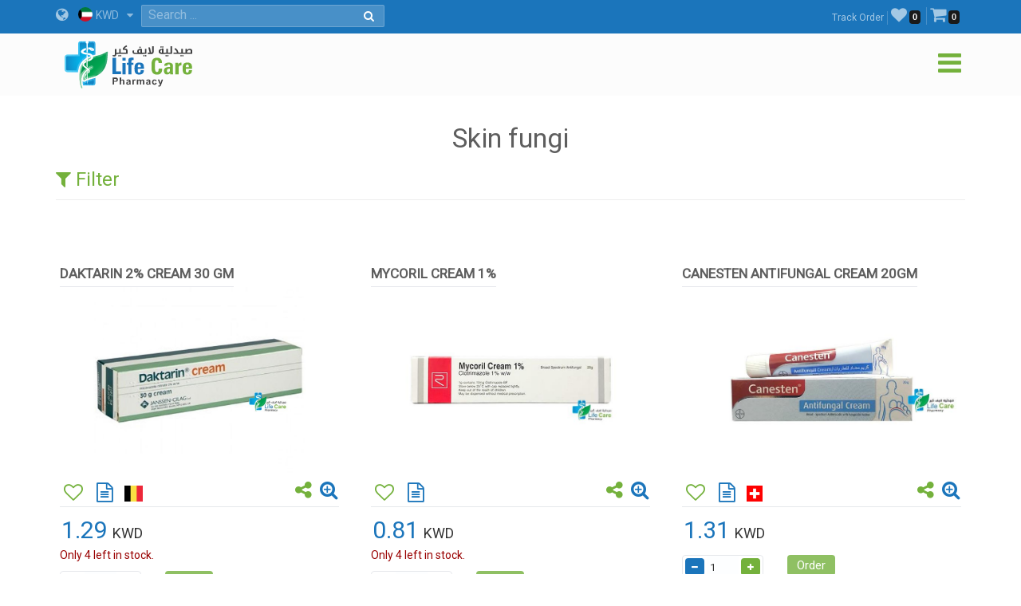

--- FILE ---
content_type: text/html; charset=utf-8
request_url: https://en.lifecarepharmacykw.com/skin-fungi/?id=2797/
body_size: 73478
content:

<!DOCTYPE html>
<html lang="en">
<head><title>
	Skin fungi - Life Care Pharmacy - Online Pharmacy - Kuwait
</title><meta name="viewport" content="width=device-width, initial-scale=1.0, maximum-scale=1.0, user-scalable=no" /><meta http-equiv="X-UA-Compatible" content="IE=edge,chrome=1" /><meta http-equiv="Content-Type" content="text/html; charset=windows-1256" /><link rel="shortcut icon" type="image/x-icon" href="../assets/img/favicon.ico" /><link rel="apple-touch-icon" sizes="57x57" href="../assets/img/apple-touch/icon-57x57-precomposed.png" /><link rel="apple-touch-icon" sizes="76x76" href="../assets/img/apple-touch/icon-76x76-precomposed.png" /><link rel="apple-touch-icon" sizes="120x120" href="../assets/img/apple-touch/icon-120x120-precomposed.png" /><link rel="apple-touch-icon" sizes="152x152" href="../assets/img/apple-touch/icon-152x152-precomposed.png" /><link rel="manifest" href="../assets/manifest.json" /><link href="../model/pro/ftrs.css" rel="stylesheet" /><link href="//a.lifecarepharmacykw.com/assets/css/_wsen.css?v=2363" rel="stylesheet" type="text/css" /><link rel="alternate" href="https://en.lifecarepharmacykw.com" hreflang="en" /><link href="//a.lifecarepharmacykw.com/assets/plugin/en/css.css?v=639044190436871020" rel="stylesheet" type="text/css" /><link href="//a.lifecarepharmacykw.com/assets/plugin/video/css/YTPlayer.css" rel="stylesheet" type="text/css" /><meta name="robots" content="index, follow" /><meta name="description" content="we provide a wide range of medicines that treat fungal skin infections such as Canestan, and ..." /><meta property="og:title" content="Skin fungi - Life Care Pharmacy - Online Pharmacy - Kuwait" /><meta property="og:url" content="https://en.lifecarepharmacykw.com/skin-fungi/?id=2797/" /><meta property="og:type" content="website" /><meta property="og:description" content="we provide a wide range of medicines that treat fungal skin infections such as Canestan, and ..." /><meta property="og:image" content="https://a.lifecarepharmacykw.com/assets/f/sm/637494056652600673.jpg?639044190437808614" /><meta property="twitter:title" content="Skin fungi - Life Care Pharmacy - Online Pharmacy - Kuwait" /><meta property="twitter:description" content="we provide a wide range of medicines that treat fungal skin infections such as Canestan, and ..." /><meta property="twitter:image" content="https://a.lifecarepharmacykw.com/assets/f/sm/637494056652600673.jpg?639044190437808614" /></head>
<body class="_ensty">
    <form method="post" action="./?id=2797%2f" id="form1">
<div class="aspNetHidden">
<input type="hidden" name="__EVENTTARGET" id="__EVENTTARGET" value="" />
<input type="hidden" name="__EVENTARGUMENT" id="__EVENTARGUMENT" value="" />
<input type="hidden" name="__VIEWSTATE" id="__VIEWSTATE" value="/[base64]////[base64]/dm9pZCAwOmUuZ2V0QXR0cmlidXRlKHQpOm51bGw9PWU/[base64]/[base64]/[base64]" />
</div>

<script type="text/javascript">
//<![CDATA[
var theForm = document.forms['form1'];
if (!theForm) {
    theForm = document.form1;
}
function __doPostBack(eventTarget, eventArgument) {
    if (!theForm.onsubmit || (theForm.onsubmit() != false)) {
        theForm.__EVENTTARGET.value = eventTarget;
        theForm.__EVENTARGUMENT.value = eventArgument;
        theForm.submit();
    }
}
//]]>
</script>


<div class="aspNetHidden">

	<input type="hidden" name="__VIEWSTATEGENERATOR" id="__VIEWSTATEGENERATOR" value="CA0B0334" />
	<input type="hidden" name="__EVENTVALIDATION" id="__EVENTVALIDATION" value="/wEdACRhTcXEimW5Lewl4wYh4kVI7Lhz+wByaITJKSbl5wMtn1EELyG64LGF7UqlVheAsmC5AGlV30nII62dneZLwyQmOyDEw3NwwzjJH3297TcWMUAiMoxRLnmxCFzMGzkqGSCZbq+UXehV6CKPP19eMSwH4q3z7/jOePz2wecEM5PuljMlfmYMyidXm0Epx/S5MwaEuES4lYA3HhAKwDZsvTZofLm8TS/b6zohm9VY2dR1wstkayZ00oCiDszxWxjzZl8w+T1SdyLp+okGXKtn9z7eWQLonN6r+uV+saNmm3mcVws2/ag5B/jHWK5rPiyOstFvnGM/rBiQeLZT9s5TyqzecKC8ShbXnDGkY6X6Y7SmqoppsK48ntwSZIrIQH7b3jujxg5YzINlAflwHjKlm91+dU0in7FqenqUD/iouIS+THI6ZCmWWhiCUqL3CCFOH1oc4XCRk1jhZ4RsjlvtbELJBeiCdA4ic99y4r1t5eYt4PbFaTmxxmk7l+VbCfsYevrE3KYcxymfvpG5HcaCsYOcUE2OVx4bANweTOkC1RGG1eHI/bTon4gbrS+2SmePk8J7902ecyBdqcr70Egk9QeCdi0tqNi5eu2y1ffTCnjYvVvlBCt59anh4yrjcJaYDcNLX8ZbWDBZkXkmQaReRqK6jGUK67di3b87hMNcZJdLM8X6qjoxu99+VFSukAxJcE8dB8cLJ7CQ/PYWJkRt2CpK6In/Nwgm/88ehtIGDmISiReXjgNic7VmDESAtfeZiPiGNruueaojmPXNknbLKrxgovj+wdyN5rDATMa9jr+P9A==" />
</div>
        <script src="/assets/js/_app.min.js?363"></script>
        <script>function OFS() { return true }</script>  
        <script src="/assets/js/in.js?24363"></script>        
        <script src="/assets/js/wish.js?24363"></script>
          <script>
              function getLg() { return 'en' }
              function getAppKey() { return '639044190439683777' }
              function getapiURL() { return '//a.lifecarepharmacykw.com' }
      function getAppURL() { return 'https://en.lifecarepharmacykw.com' }       
      function getCurrency() {return 'KWD' }
              $(document).ready(function () { _callappi(getapiURL(), getLg(), getAppKey()); });
          </script>
       <script src="/assets/js/cs.js?22363"></script>
        <script type="text/javascript">infoLib.init(['//a.lifecarepharmacykw.com','en', '363']); infoLib.gInfo()</script>
           
    


 <div class="navbar navbar-default navbar-fixed-top">
     <div id="ContentPlaceHolder1__navbar_Pantop" class="nav-top iw-nav-top-234968" onkeypress="javascript:return WebForm_FireDefaultButton(event, &#39;ContentPlaceHolder1__navbar_LKsearch&#39;)">
	
         <div class="container">
             <a id="ContentPlaceHolder1__navbar_HLang" class="iw-lang-select-link" href="../Model/master/#"><i class='fa fa-globe'></i> </a>
             <div id="ContentPlaceHolder1__navbar_divCur2" class="dropdown dropdown-lang">
                 <a href="javascript:void(0);" data-toggle="dropdown" class="dropdown-toggle cur-current">
                     <span class='cur-current-data' data-cur-sym='KWD' data-cur-flag='kw.jpg' data-cur-rate='1' data-cur-iso='KWD'><img src='https://a.lifecarepharmacykw.com/assets/f/flg/kw.jpg' class='rate-flag' >KWD</span></a>
                 <ul class='dropdown-menu'> <li><a href='javascript:void(0);' class='en cur-list' data-cur-sym='AED' data-cur-flag='637383505567845069.jpg' data-cur-rate='12' data-cur-iso='AED'><img src='https://a.lifecarepharmacykw.com/assets/f/flg/637383505567845069.jpg' class='rate-flag' >AED</a></li> <li><a href='javascript:void(0);' class='en cur-list' data-cur-sym='BHD' data-cur-flag='637386220955326010.jpg' data-cur-rate='1.25' data-cur-iso='BHD'><img src='https://a.lifecarepharmacykw.com/assets/f/flg/637386220955326010.jpg' class='rate-flag' >BHD</a></li> <li><a href='javascript:void(0);' class='en cur-list' data-cur-sym='Denar' data-cur-flag='637739703454726626.jpg' data-cur-rate='4' data-cur-iso='IRQ'><img src='https://a.lifecarepharmacykw.com/assets/f/flg/637739703454726626.jpg' class='rate-flag' >Denar</a></li> <li><a href='javascript:void(0);' class='en cur-list' data-cur-sym='EUR' data-cur-flag='638550153337501148.jpg' data-cur-rate='2.79' data-cur-iso='XEU'><img src='https://a.lifecarepharmacykw.com/assets/f/flg/638550153337501148.jpg' class='rate-flag' >EUR</a></li> <li><a href='javascript:void(0);' class='en cur-list' data-cur-sym='GBP' data-cur-flag='637546276424286761.jpg' data-cur-rate='2.56' data-cur-iso='GBP'><img src='https://a.lifecarepharmacykw.com/assets/f/flg/637546276424286761.jpg' class='rate-flag' >GBP</a></li> <li><a href='javascript:void(0);' class='en cur-list' data-cur-sym='OMR' data-cur-flag='637386226389374057.jpg' data-cur-rate='1.25' data-cur-iso='OMR'><img src='https://a.lifecarepharmacykw.com/assets/f/flg/637386226389374057.jpg' class='rate-flag' >OMR</a></li> <li><a href='javascript:void(0);' class='en cur-list' data-cur-sym='QR' data-cur-flag='637386203616651071.jpg' data-cur-rate='11.85' data-cur-iso='QAR'><img src='https://a.lifecarepharmacykw.com/assets/f/flg/637386203616651071.jpg' class='rate-flag' >QR</a></li> <li><a href='javascript:void(0);' class='en cur-list' data-cur-sym='SR' data-cur-flag='637383470818310412.jpg' data-cur-rate='12.2' data-cur-iso='SAR'><img src='https://a.lifecarepharmacykw.com/assets/f/flg/637383470818310412.jpg' class='rate-flag' >SR</a></li> <li><a href='javascript:void(0);' class='en cur-list' data-cur-sym='USD' data-cur-flag='638401540826120620.jpg' data-cur-rate='3.26' data-cur-iso='USD'><img src='https://a.lifecarepharmacykw.com/assets/f/flg/638401540826120620.jpg' class='rate-flag' >USD</a></li> <li><a href='javascript:void(0);' class='en cur-list' data-cur-sym='KD' data-cur-flag='kw.jpg' data-cur-rate='1' data-cur-iso='KWD'><img src='https://a.lifecarepharmacykw.com/assets/f/flg/kw.jpg' class='rate-flag' >KD</a></li></ul>
             </div>
             <ul class='gn-link'><li class='iw-page-323'><a href='https://en.lifecarepharmacykw.com/orders/' target=_self>Track Order<span class='in-order-list'></span></a></li><li class='iw-page-315'><a href='https://en.lifecarepharmacykw.com/wish/' target=_self><i class='fa fa-heart'></i><span class='like-no'></span></a></li><li class='iw-page-301'><a href='https://en.lifecarepharmacykw.com/shopping-cart/' target=_self><i class='fa fa-shopping-cart'></i><span class='wish-no'></span></a></li></ul>
             <div class="iw-search-box">
                 <div class="input-group">
                     <input name="ctl00$ContentPlaceHolder1$_navbar$TXTsearch" type="text" id="ContentPlaceHolder1__navbar_TXTsearch" class="iw-ser-input jsn-txt-ser-box" />
                     <div class="input-group-addon">
                         <a id="ContentPlaceHolder1__navbar_LKsearch" class="search-btn" href="javascript:__doPostBack(&#39;ctl00$ContentPlaceHolder1$_navbar$LKsearch&#39;,&#39;&#39;)"><i  class='fa fa-search'></i></a>
                     </div>
                 </div>
             </div>
         </div>
     
</div>
        

         <div id="ContentPlaceHolder1__navbar_PanNav2" class="container iw-nav-container-4968">
	
             <div class="navbar-header">                   
                  <a class="ws-logo" href="https://en.lifecarepharmacykw.com/" title="Life Care Pharmacy">
                      <img class="logo in-logo-absolute" src="https://en.lifecarepharmacykw.com/assets/img/enlogo.png?v=363" srcset="https://en.lifecarepharmacykw.com/assets/img/enlogo.svg?v=3631" alt="Life Care Pharmacy" />                  
                  </a>
                  <div id="dl-menu" class="dl-menuwrapper">                  
                 <button type="button" class="dl-trigger">
                     <i  class='fa fa-bars'></i>
                 </button>                  
                 <ul class="dl-menu">
                     <li><a href='/offers/'>Offers</a></li><li><a href='/packages/'>Packages</a></li><li><a href='/perfumes/'>Perfumes</a></li><li class='dropdown dropdown'><a href='#'>Nutritional Supplements</a><ul class='dl-submenu'><li class='dl-back'><a href='#'>Nutritional Supplements</a></li><li><a href='/vitamins/'>Vitamins Supplements</a></li><li><a href='/herbal-supplements/'>Herbal Supplements</a></li><li><a href='/minerals/'>Minerals & Amino Acids</a></li><li><a href='/body-building/'>Bodybuilding Supp</a></li><li><a href='/hair-vitamin/'>Hair Supplements</a></li><li><a href='/skin-vitamins/'>Skin Supplements</a></li><li><a href='/iron-supplement/'>Iron Supplements</a></li><li><a href='/sleep-disorder/'>Sleep Supplements</a></li><li><a href='/effervescent-vitamins/'>Effervescent Supp</a></li><li><a href='/gummy-vitamins/'>Gummies Supplements</a></li><li><a href='/manuka-honey-products/'>Honey Supplements</a></li><li><a href='/weight-loss/'>Weight Loss</a></li><li><a href='/weight-gain/'>Weight Gain Supplements</a></li><li><a href='/digestive-supplements/'>Digestive Supplements</a></li><li><a href='/joint-supplements/'>Joints Supplements</a></li><li><a href='/sexual-health/'>Sexual Supplements</a></li><li><a href='/infertility-treatment/'>Infertility Supplements</a></li><li><a href='/menopause/'>Menopause Supplements</a></li><li><a href='/healthy-food/'>Healthy Food</a></li></ul></li><li class='dropdown dropdown'><a href='#'>Medical Care</a><ul class='dl-submenu'><li class='dl-back'><a href='#'>Medical Care</a></li><li><a href='/panadol/'>Panadols</a></li><li class='dropdown dropdown'><a href='#'>Cold, flu and corona</a><ul class='dl-submenu'><li class='dl-back'><a href='#'>Cold, flu and corona</a></li><li><a href='/combination-drugs/'>Combination Drugs</a></li><li><a href='/sinuses/'>Sinuses</a></li><li><a href='/nasal-decongestant/'>Nasal decongestant</a></li><li><a href='/runny-nose/'>Runny nose</a></li><li><a href='/headache-and-fatigue/'>Headache and fatigue</a></li><li><a href='/sore-throat/'>Sore throat</a></li><li><a href='/cough-medicine/'>Cough</a></li><li><a href='/fever0/'>Fever</a></li><li><a href='/nausea-and-vomiting/'>Nausea and Vomiting</a></li><li><a href='/anti-histamine/'>Anti Histamine</a></li></ul></li><li class='dropdown dropdown'><a href='#'>Chronic Diseases</a><ul class='dl-submenu'><li class='dl-back'><a href='#'>Chronic Diseases</a></li><li><a href='/hypertension/'>Hypertension</a></li><li><a href='/diabetes/'>Diabetes</a></li><li><a href='/thyroid-medications/'>Thyroid Medications</a></li><li><a href='/heart-medications/'>Heart Medications</a></li><li><a href='/epilepsy/'>Epilepsy</a></li><li><a href='/alzheimer/'>Alzheimer</a></li><li><a href='/breast-cancer/'>Cancer Medications</a></li></ul></li><li class='dropdown dropdown'><a href='#'>Pain killers Section</a><ul class='dl-submenu'><li class='dl-back'><a href='#'>Pain killers Section</a></li><li><a href='/headache/'>Headache</a></li><li><a href='/toothache/'>Toothache</a></li><li><a href='/menstrual-pain/'>Menstrual Pain</a></li><li><a href='/stomach-and-colon-pain/'>Stomach and colon pain</a></li><li><a href='/migraines/'>Migraines</a></li><li><a href='/gout-pain/'>Gout pain</a></li><li><a href='/joints-muscles-pain/'>Joints & Muscles Pain</a></li></ul></li><li class='dropdown dropdown'><a href='#'>Digestive System</a><ul class='dl-submenu'><li class='dl-back'><a href='#'>Digestive System</a></li><li><a href='/constipation/'>Constipation</a></li><li><a href='/diarrhea/'>Diarrhea</a></li><li><a href='/digestive-health/'>Colon</a></li><li><a href='/hemorrhoids/'>Hemorrhoids</a></li><li><a href='/worms-infections/'>Worms Infections</a></li><li><a href='/heart-burn/'>Heartburn & Ulcer</a></li><li><a href='/vomit-and-dehydration/'>Nausea & Vomiting</a></li><li><a href='/gas-indigestion/'>Gas & Indigestion</a></li><li><a href='/colic/'>Colic & Stomach Cramps</a></li><li><a href='/dehydration/'>Dehydration</a></li></ul></li><li class='dropdown dropdown'><a href='#'>Woman care</a><ul class='dl-submenu'><li class='dl-back'><a href='#'>Woman care</a></li><li><a href='/vaginal-infections/'>Vaginal Infections</a></li><li><a href='/vaginal-washes/'>Vaginal Washes</a></li><li><a href='/vaginal-moisturizers/'>Vaginal Moisturizers</a></li><li><a href='/whitening-sensitive-areas/'>Whitening sensitive areas</a></li><li><a href='/vaginal-tightening/'>Vaginal Tightening</a></li><li><a href='/period-bleeding/'>Period Bleeding | Pain</a></li><li><a href='/contraceptives/'>Contraceptives</a></li><li><a href='/menstrual-regulators/'>Menstrual Regulators</a></li></ul></li><li class='dropdown dropdown'><a href='#'>Urology</a><ul class='dl-submenu'><li class='dl-back'><a href='#'>Urology</a></li><li><a href='/excessive-urination/'>Excessive Urination</a></li><li><a href='/dysuria/'>Dysuria</a></li><li><a href='/urinary-tract-infection/'>Urinary tract infection</a></li><li><a href='/kidney-stones/'>Kidney stones</a></li><li><a href='/urinary-incontinence/'>Urinary incontinence</a></li><li><a href='/gout/'>Gout</a></li></ul></li><li class='dropdown dropdown'><a href='#'>Ophthalmology</a><ul class='dl-submenu'><li class='dl-back'><a href='#'>Ophthalmology</a></li><li><a href='/eye-hydration/'>Eye hydration</a></li><li><a href='/lens-solutions/'>Lens solutions</a></li><li><a href='/eye-allergy/'>Eye allergy</a></li><li><a href='/eye-infections/'>eye infections</a></li><li><a href='/glaucoma/'>Glaucoma</a></li></ul></li><li class='dropdown dropdown'><a href='#'>Dermatology</a><ul class='dl-submenu'><li class='dl-back'><a href='#'>Dermatology</a></li><li><a href='/alopecia-treatment/'>Alopecia treatment</a></li><li><a href='/fusidin/'>Fusidins</a></li><li><a href='/cortisone/'>Cortisones</a></li><li><a href='/acne/'>Acne</a></li><li><a href='/eczema/'>Dry Skin & Eczema</a></li><li><a href='/itchy-skin/'>Itchy skin and allergy</a></li><li><a href='/skin-burns/'>Skin Burns</a></li><li><a href='/dandruff/'>Dandruff</a></li><li><a href='/psoriasis/'>Psoriasis</a></li><li><a href='/rosacea/'>Rosacea</a></li><li><a href='/vitiligo/'>Vitiligo</a></li><li><a href='/moisturizers/'>Moisturizers</a></li><li><a href='/local-analgesic/'>Local Analgesic</a></li><li><a href='/viral-skin-diseases/'>Viral Skin Diseases</a></li><li><a href='/skin-whitening/'>Skin Whitening</a></li><li><a href='/scars/'>Scars</a></li><li><a href='/stretch-marks/'>Stretch Marks</a></li><li><a href='/skin-fungi/'>Skin fungi</a></li><li><a href='/warts/'>Warts</a></li><li><a href='/bruises-varicose-veins-4970637376975051933348/'>bruises & Varicose veins</a></li><li><a href='/foot-corn/'>Foot Corn</a></li><li><a href='/skin-infections/'>Skin Infections</a></li><li><a href='/wounds/'>Wounds</a></li><li><a href='/herpes-ulcers/'>Herpes & Ulcers</a></li><li><a href='/lice/'>Lice</a></li></ul></li><li><a href='/joint-care/'>Joints Care</a></li><li><a href='/obesity/'>Obesity</a></li><li><a href='/cholesterol-medications/'>Cholesterol medications</a></li><li><a href='/respiratory-system/'>Respiratory System</a></li><li><a href='/blood-thinners/'>Blood Thinners</a></li><li><a href='/anemia/'>Anemia</a></li><li><a href='/antihistamine/'>Antihistamine</a></li><li><a href='/nervous-system-care/'>Nervous System</a></li><li><a href='/muscles-joints/'>Rheumatoid</a></li><li><a href='/ear-nose-and-throat/'>Ear Medications</a></li><li><a href='/cough/'>Cough</a></li><li><a href='/vertigo-and-nausea/'>Vertigo</a></li><li><a href='/infertility/'>Infertility</a></li><li><a href='/liver/'>Liver and Gallbladder</a></li><li><a href='/smoking-treatment/'>Smoking Treatment</a></li><li><a href='/prostate/'>Prostate</a></li><li><a href='/restricted/'>Prescription Medications</a></li></ul></li><li class='dropdown dropdown'><a href='#'>Top Brands</a><ul class='dl-submenu'><li class='dl-back'><a href='#'>Top Brands</a></li><li><a href='/albaderm/'>ALBADERM</a></li><li><a href='/a-derma/'>A DERMA</a></li><li><a href='/abc/'>ABC</a></li><li><a href='/acm/'>ACM</a></li><li><a href='/alpecin/'>Alpecin</a></li><li><a href='/amara-contact-lenses/'>Amara Contact Lenses</a></li><li><a href='/amerix/'>AMERIX</a></li><li><a href='/ams/'>AMS</a></li><li><a href='/aofit/'>AOFIT</a></li><li><a href='/german-arcaya/'>Arcaya</a></li><li><a href='/anesthesia-contact-lenses/'>Anesthesia Contact Lenses</a></li><li><a href='/aptamil/'>Aptamil</a></li><li><a href='/atache/'>ATACHE</a></li><li><a href='/australian-gold/'>Australian gold</a></li><li><a href='/avalon/'>Avalon</a></li><li><a href='/anua/'>ANUA</a></li><li><a href='/aveeno/'>AVEENO</a></li><li><a href='/avene/'>Avene</a></li><li><a href='/advanced-clinicals/'>Advanced Clinicals</a></li><li><a href='/bananaboat/'>Banana boat</a></li><li><a href='/bebelac/'>Bebelac</a></li><li><a href='/beesline/'>Beesline</a></li><li><a href='/bella-contact-lenses/'>Bella Contact Lenses</a></li><li><a href='/beauty-of-joseon/'>Beauty of Joseon</a></li><li><a href='/bepanthen/'>Bepanthen</a></li><li><a href='/bio-oil/'>Bio Oil</a></li><li><a href='/biobolics/'>Biobolics</a></li><li><a href='/biocyte/'>BIOCYTE</a></li><li><a href='/bioderma/'>Bioderma</a></li><li><a href='/c4/'>C4</a></li><li><a href='/canderel/'>Canderel</a></li><li><a href='/crescina/'>Crescina</a></li><li><a href='/cebelia/'>CEBELIA</a></li><li><a href='/cerave/'>CERAVE</a></li><li><a href='/cetaphil/'>Cetaphil</a></li><li><a href='/chicco/'>Chicco</a></li><li><a href='/chloraseptic/'>Chloraseptic</a></li><li><a href='/cholley/'>Cholley</a></li><li><a href='/cosmelan/'>COSMELAN</a></li><li><a href='/cosrx/'>COSRX</a></li><li><a href='/cystiphane/'>Cystiphane</a></li><li><a href='/derma-doctor/'>Derma Doctor</a></li><li><a href='/doppelherz/'>Doppelherz</a></li><li><a href='/drscholl/'>Dr Scholl</a></li><li><a href='/ducray/'>DUCRAY</a></li><li><a href='/durex/'>Durex</a></li><li><a href='/dentek/'>Dentek</a></li><li><a href='/ecrinal/'>ECRINAL</a></li><li><a href='/essence/'>ESSENCE</a></li><li><a href='/eucerin/'>EUCERIN</a></li><li><a href='/eurhovital/'>EuRho Vital</a></li><li><a href='/eve-contact-lenses/'>Eve Contact Lenses</a></li><li><a href='/eveline/'>EVELINE</a></li><li><a href='/fair-and-white/'>FAIR & WHITE</a></li><li><a href='/filorga/'>FILORGA</a></li><li><a href='/fines/'>Fines</a></li><li><a href='/fit4life/'>FIT4LIFE</a></li><li><a href='/flexitol/'>FLEXITOL</a></li><li><a href='/fino/'>FINO</a></li><li><a href='/garnier/'>Garnier</a></li><li><a href='/grassberg/'>Grassberg</a></li><li><a href='/gum/'>GUM</a></li><li><a href='/healthaid/'>Health Aid</a></li><li><a href='/heliabrine/'>HELIABRINE</a></li><li><a href='/heliocare/'>HELIOCARE</a></li><li><a href='/herbal-glo/'>HERBAL GLO</a></li><li><a href='/himalaya/'>Himalaya</a></li><li><a href='/human/'>HUMAN</a></li><li><a href='/image/'>IMAGE</a></li><li><a href='/institut-esthederm/'>INSTITUT ESTHEDERM</a></li><li><a href='/isdin/'>ISDIN</a></li><li><a href='/isis-skin-care/'>ISIS</a></li><li><a href='/johnson/'>Johnson</a></li><li><a href='/kabrita/'>Kabrita</a></li><li><a href='/kal/'>KAL</a></li><li><a href='/kaminomoto/'>KAMINOMOTO</a></li><li><a href='/klapp/'>KLAPP</a></li><li><a href='/karseell/'>Karseell</a></li><li><a href='/korff/'>KORFF</a></li><li><a href='/la-roche-posay/'>La Roche Posay</a></li><li><a href='/lacalut/'>LACALUT</a></li><li><a href='/lancaster/'>Lancaster</a></li><li><a href='/lansinoh/'>Lansinoh</a></li><li><a href='/libero/'>Libero</a></li><li><a href='/lierac/'>LIERAC</a></li><li><a href='/listerine/'>Listerine</a></li><li><a href='/loreal/'>LOreal</a></li><li><a href='/louis-widmer/'>LOUIS WIDMER</a></li><li><a href='/lakme/'>LAKME</a></li><li><a href='/malibu/'>MALIBU</a></li><li><a href='/manukahoney/'>Manuka Honey</a></li><li><a href='/marnys/'>MARNYS</a></li><li><a href='/martiderm/'>MartiDerm</a></li><li><a href='/maui/'>MAUI</a></li><li><a href='/mielle/'>Mielle</a></li><li><a href='/mavala/'>MAVALA</a></li><li><a href='/maybelline/'>Maybelline</a></li><li><a href='/medee/'>MEDEE</a></li><li><a href='/medela/'>Medela</a></li><li><a href='/meridol/'>Meridol</a></li><li><a href='/moodmatcher-lipstick/'>MOODmatcher</a></li><li><a href='/mrtumee/'>Mr Tumee</a></li><li><a href='/mustela/'>MUSTELA</a></li><li><a href='/nan/'>NAN</a></li><li><a href='/nashi/'>Nashi</a></li><li><a href='/naturaltruth/'>Natural Truth</a></li><li><a href='/natures-bounty/'>NATURES BOUNTY</a></li><li><a href='/neoderma/'>NEODERMA</a></li><li><a href='/neutrogena/'>NEUTROGENA</a></li><li><a href='/nexcare/'>Nexcare</a></li><li><a href='/noreva/'>NOREVA</a></li><li><a href='/novaclear/'>NovaClear</a></li><li><a href='/novalac/'>Novalac</a></li><li><a href='/now/'>Now</a></li><li><a href='/nuk/'>Nuk</a></li><li><a href='/nutrabio/'>Nutrabio</a></li><li><a href='/obagi/'>Obagi</a></li><li><a href='/obu/'>Obu</a></li><li><a href='/oge/'>Oge</a></li><li><a href='/olaplex/'>OLAPLEX</a></li><li><a href='/omron/'>Omron</a></li><li><a href='/pampers/'>Pampers</a></li><li><a href='/panadols/'>Panadol</a></li><li><a href='/pantogar/'>Pantogar</a></li><li><a href='/panoxyl/'>Panoxyl</a></li><li><a href='/parodontax/'>Parodontax</a></li><li><a href='/payot/'>PAYOT</a></li><li><a href='/pediasure/'>Pediasure</a></li><li><a href='/pharmaceris/'>Pharmaceris</a></li><li><a href='/philipsavent/'>Philips Avent</a></li><li><a href='/phyto/'>PHYTO</a></li><li><a href='/pic/'>PIC</a></li><li><a href='/pigeon/'>Pigeon</a></li><li><a href='/pop-italy/'>POP ITALY</a></li><li><a href='/president/'>President</a></li><li><a href='/pri-med/'>PRI MED</a></li><li><a href='/primalac/'>Primalac</a></li><li><a href='/priorin/'>Priorin</a></li><li><a href='/promensil/'>Promensil</a></li><li><a href='/pure-health/'>PURE HEALTH</a></li><li><a href='/puritans-pride/'>PURITANS PRIDE</a></li><li><a href='/qv/'>QV</a></li><li><a href='/rausch/'>RAUSCH</a></li><li><a href='/revitalash/'>REVITALASH</a></li><li><a href='/revitol/'>REVITOL</a></li><li><a href='/rilastil/'>RILASTIL</a></li><li><a href='/s-26/'>S-26</a></li><li><a href='/sebamed/'>SebaMed</a></li><li><a href='/sensodyne/'>Sensodyne</a></li><li><a href='/sesderma/'>SESDERMA</a></li><li><a href='/solgar/'>Solgar</a></li><li><a href='/sevenseas/'>Seven Seas</a></li><li><a href='/similac/'>Similac</a></li><li><a href='/skinceuticals/'>SkinCeuticals</a></li><li><a href='/skincode/'>Skincode</a></li><li><a href='/solaray/'>SOLARAY</a></li><li><a href='/somebymi/'>Some By Mi</a></li><li><a href='/soskin/'>SOSKIN</a></li><li><a href='/sundown/'>SUNDOWN</a></li><li><a href='/svr/'>SVR</a></li><li><a href='/tebodont/'>Tebodont</a></li><li><a href='/trq/'>TRQ</a></li><li><a href='/uriage/'>URIAGE</a></li><li><a href='/volchem/'>Volchem</a></li><li><a href='/vaseline/'>Vaseline</a></li><li><a href='/vichy/'>VICHY</a></li><li><a href='/vitabiotics/'>VITABIOTICS</a></li><li><a href='/wild-ferns/'>WILD FERNS</a></li><li><a href='/zartaux/'>ZARTAUX</a></li><li><a href='/others/'>Others</a></li></ul></li><li class='dropdown dropdown'><a href='#'>Kids Section</a><ul class='dl-submenu'><li class='dl-back'><a href='#'>Kids Section</a></li><li class='dropdown dropdown'><a href='#'>Kids Pharmacy</a><ul class='dl-submenu'><li class='dl-back'><a href='#'>Kids Pharmacy</a></li><li><a href='/worms/'>Kids Worms infection</a></li><li><a href='/kids-fever/'>Kids Fever</a></li><li><a href='/kids-antihistamine/'>Kids Antihistamine</a></li><li><a href='/kids-nasal-congestion/'>Kids Nasal Congestion</a></li><li><a href='/kids-runny-nose/'>Kids Runny Nose</a></li><li><a href='/kids-gas-and-colic/'>Kids Gas and Colic</a></li><li><a href='/kids-sore-throat/'>Kids Sore Throat</a></li><li><a href='/kids-constipation/'>Kids Constipation</a></li><li><a href='/kids-diarrhea/'>Kids Diarrhea</a></li><li><a href='/kids-cough/'>Kids Cough</a></li><li><a href='/kids-asthma/'>Kids Asthma</a></li><li><a href='/baby-teething/'>Baby Teething</a></li><li><a href='/kids-ears/'>Kids Ears</a></li><li><a href='/kids-dehydration/'>Kids Dehydration</a></li><li><a href='/kids-acid-reflux/'>Vomiting & Kids Acid reflux</a></li></ul></li><li class='dropdown dropdown'><a href='#'>Kids Dermatology</a><ul class='dl-submenu'><li class='dl-back'><a href='#'>Kids Dermatology</a></li><li><a href='/kids-eczema/'>Kids Eczema</a></li><li><a href='/kids-fungi/'>Kids fungi</a></li><li><a href='/kids-lice/'>Kids Lice</a></li><li><a href='/baby-shampoos/'>Kids lotions and shampoos</a></li><li><a href='/kids-sun-protection/'>Kids Sun protection</a></li><li><a href='/kids-skin-moisturizers/'>Kids Skin moisturizers</a></li><li><a href='/baby-skin-hair/'>Kids daily care</a></li><li><a href='/diaper-rash/'>Diaper Rash</a></li><li><a href='/kids-perfumes/'>Kids perfumes</a></li><li><a href='/kids-skin-burns/'>Kids Skin burns</a></li><li><a href='/kids-circumcision/'>Kids Circumcision</a></li></ul></li><li class='dropdown dropdown'><a href='#'>Baby Accessories</a><ul class='dl-submenu'><li class='dl-back'><a href='#'>Baby Accessories</a></li><li><a href='/baby-feeding/'>Baby Feeding</a></li><li><a href='/cooling-teether/'>Cooling Teether</a></li><li><a href='/baby-pacifiers/'>Baby Pacifiers</a></li><li><a href='/children-injuries/'>Children Injuries</a></li><li><a href='/kids-glasses/'>Kids protection glasses</a></li><li><a href='/kids-devices/'>Feeding sterilizers devices</a></li><li><a href='/nail-tools-for-kids/'>Nail tools for kids</a></li><li><a href='/baby-food-tools/'>Baby food tools</a></li><li><a href='/nose-and-ear-cleaning/'>Kids Nose and ear cleaning</a></li><li><a href='/hair-tools-for-kids/'>Hair tools for kids</a></li></ul></li><li><a href='/kids-vitamins/'>Kids Vitamins</a></li><li><a href='/baby-milk-formula/'>Baby Milk Formula</a></li><li><a href='/baby-wipes/'>Baby Wipes</a></li><li><a href='/baby-diapers/'>Baby Diapers</a></li><li><a href='/dental-care-for-children/'>Dental care for children</a></li></ul></li><li class='dropdown dropdown'><a href='#'>Mothers Section</a><ul class='dl-submenu'><li class='dl-back'><a href='#'>Mothers Section</a></li><li class='dropdown dropdown'><a href='#'>Mothers Pharmacy</a><ul class='dl-submenu'><li class='dl-back'><a href='#'>Mothers Pharmacy</a></li><li><a href='/nausea-and-vomiting-during-pregnancy/'>Nausea and vomiting during pregnancy</a></li><li><a href='/eczema-and-allergies-during-pregnancy/'>Eczema and allergies during pregnancy</a></li><li><a href='/ulcers-and-acidity-during-pregnancy/'>Ulcers and acidity during pregnancy</a></li><li><a href='/fever-and-flu-during-pregnancy/'>Fever and flu during pregnancy</a></li><li><a href='/miscarriage-preventions/'>Miscarriage Preventions</a></li><li><a href='/coughing-during-pregnancy/'>Coughing during pregnancy</a></li><li><a href='/constipation-during-pregnancy/'>Constipation during pregnancy</a></li><li><a href='/headache-during-pregnancy/'>Headache during pregnancy</a></li><li><a href='/skin-fungal-during-pregnancy/'>Skin fungal during pregnancy</a></li><li><a href='/vaginal-care-during-pregnancy/'>Vaginal care during pregnancy</a></li><li><a href='/nipple-care/'>Nipple care</a></li><li><a href='/stretch-marks-during-pregnancy/'>Stretch marks during pregnancy</a></li><li><a href='/tooth-pain-during-pregnancy/'>Tooth pain during pregnancy</a></li><li><a href='/reduce-breast-milk/'>Reduce breast milk</a></li><li><a href='/hypertension-during-pregnancy/'>Hypertension during pregnancy</a></li><li><a href='/blood-thinners-during-pregnancy/'>Blood thinners during pregnancy</a></li></ul></li><li><a href='/mama-vitamins/'>Mama Vitamins</a></li><li><a href='/mama-equipments/'>Mama Equipments</a></li></ul></li><li class='dropdown dropdown'><a href='#'>Skin care Section</a><ul class='dl-submenu'><li class='dl-back'><a href='#'>Skin care Section</a></li><li><a href='/skin-supplements/'>Skin Supplements</a></li><li class='dropdown dropdown'><a href='#'>Sunblock</a><ul class='dl-submenu'><li class='dl-back'><a href='#'>Sunblock</a></li><li><a href='/combination-and-oily-skin-sunblock/'>Combination and oily skin sunblock</a></li><li><a href='/normal-and-dry-skin-sunblock/'>Normal and dry skin sunblock</a></li><li><a href='/sensitive-and-rosy-skin-sunblock/'>Sensitive and rosy skin sunblock</a></li><li><a href='/skin-whitening-sunblock/'>Skin whitening sunblock</a></li></ul></li><li class='dropdown dropdown'><a href='#'>Skin Cleansers</a><ul class='dl-submenu'><li class='dl-back'><a href='#'>Skin Cleansers</a></li><li><a href='/combination-and-oily-skin-cleansers/'>Combination and oily skin cleansers</a></li><li><a href='/normal-and-dry-skin-cleansers/'>Normal and dry skin cleansers</a></li><li><a href='/sensitive-and-rosy-skin-cleansers/'>Sensitive and rosy skin cleansers</a></li><li><a href='/skin-whitening-cleansers/'>Skin whitening cleansers</a></li></ul></li><li class='dropdown dropdown'><a href='#'>Skin Moisturizers</a><ul class='dl-submenu'><li class='dl-back'><a href='#'>Skin Moisturizers</a></li><li><a href='/combination-and-oily-skin-moisturizers/'>Combination and oily skin moisturizers</a></li><li><a href='/normal-and-dry-skin-moisturizers/'>Normal and dry skin moisturizers</a></li><li><a href='/sensitive-and-rosy-skin-moisturizers/'>Sensitive and rosy skin moisturizers</a></li></ul></li><li class='dropdown dropdown'><a href='#'>Toner and Removers</a><ul class='dl-submenu'><li class='dl-back'><a href='#'>Toner and Removers</a></li><li><a href='/combination-and-oily-skin-toner/'>Combination and oily skin toner</a></li><li><a href='/normal-and-dry-skin-toner/'>Normal and dry skin toner</a></li><li><a href='/sensitive-and-rosy-skin-toner/'>Sensitive and rosy skin toner</a></li><li><a href='/skin-whitening-toner/'>Skin whitening toner</a></li></ul></li><li><a href='/acne-care/'>Acne Care</a></li><li><a href='/skin-ampoules/'>Skin Ampoules</a></li><li><a href='/skin-serums/'>Skin Serums</a></li><li><a href='/eye-products/'>Eye Products</a></li><li><a href='/skin-masks/'>Skin Masks</a></li><li><a href='/skin-scrub/'>Skin Scrub</a></li><li><a href='/skin-exfoliators/'>Skin Exfoliators</a></li><li><a href='/skin-whitening-creams/'>Skin whitening creams</a></li><li><a href='/beauty-creams/'>Beauty Creams</a></li></ul></li><li class='dropdown dropdown'><a href='#'>Hair Section</a><ul class='dl-submenu'><li class='dl-back'><a href='#'>Hair Section</a></li><li><a href='/shampoo-and-conditioner/'>Shampoo and Conditioner</a></li><li><a href='/hair-products/'>Hair Supplements</a></li><li><a href='/hair-loss/'>Hair loss & hair growth products</a></li><li><a href='/hair-masks/'>Hair Nourish products</a></li><li><a href='/hair-breakage/'>Hair Breakage Products</a></li><li><a href='/colored-hair/'>Colored hair care products</a></li><li><a href='/hair-lightening/'>Hair Lightening Products</a></li><li><a href='/olaplex-products/'>Olaplex Products</a></li><li><a href='/eczema-psoriasis/'>Eczema & psoriasis hair products</a></li><li><a href='/scalp-treatment/'>Scalp dryness and inflammation products</a></li><li><a href='/dandruff-treatment/'>Dandruff Treatment Products</a></li><li><a href='/gray-hair-treatment/'>Gray Hair Treatment</a></li><li><a href='/beard-thickening/'>Beard thickening products</a></li><li><a href='/oily-hair/'>Oily Hair Products</a></li><li><a href='/keratin/'>Keratin hair products</a></li><li><a href='/oxygen-hair/'>Oxygen Hair Products</a></li><li><a href='/hair-oil/'>Hair oil products</a></li><li><a href='/hair-dyes/'>Hair Dyes</a></li><li><a href='/beard-dyes/'>Beard Dyes</a></li><li><a href='/hair-fibres/'>HAIR FIBRES</a></li><li><a href='/hair-styling/'>HAIR STYLING</a></li></ul></li><li class='dropdown dropdown'><a href='#'>Dental Section</a><ul class='dl-submenu'><li class='dl-back'><a href='#'>Dental Section</a></li><li><a href='/dental-devices/'>Dental Devices</a></li><li><a href='/pastes-wash/'>Pastes & Wash</a></li><li><a href='/dental-tools/'>Dental Tools</a></li><li><a href='/bad-breath/'>Bad Breath</a></li><li><a href='/teeth-whitening/'>Teeth Whitening</a></li><li><a href='/oral-analgesics/'>Toothache</a></li></ul></li><li class='dropdown dropdown'><a href='#'>Personal Care</a><ul class='dl-submenu'><li class='dl-back'><a href='#'>Personal Care</a></li><li><a href='/men-health/'>Men sexual health</a></li><li><a href='/woman-care/'>Woman sexual health</a></li><li><a href='/feminine-pads/'>Feminine pads</a></li><li><a href='/elderly-pants/'>Elderly Pants</a></li><li><a href='/deodorants/'>Deodorants</a></li><li><a href='/hand-foot-care/'>Hand & Foot Care</a></li><li><a href='/lips-care/'>Lips Care</a></li><li><a href='/nails/'>Nail Care</a></li><li><a href='/hair-accessories/'>Hair Accessories</a></li><li><a href='/hair-removal/'>Hair Removal</a></li><li><a href='/eyelashes/'>Eye lashes & Brow Care</a></li><li><a href='/household-items/'>Personal hygiene</a></li></ul></li><li class='dropdown dropdown'><a href='#'>Injuries and Corsets</a><ul class='dl-submenu'><li class='dl-back'><a href='#'>Injuries and Corsets</a></li><li><a href='/first-aid/'>First Aid</a></li><li><a href='/chairs-and-crutches/'>Chairs and Crutches</a></li><li><a href='/corsets/'>Corsets</a></li><li><a href='/knee-and-thigh/'>Knee And Thigh</a></li><li><a href='/wrist-and-elbow/'>Wrist And Elbow</a></li><li><a href='/ankle-and-foot/'>Ankle And Foot</a></li><li><a href='/back-and-abdominal/'>Back And Abdominal</a></li><li><a href='/neck-and-shoulder-injuries/'>Neck And Shoulder</a></li><li><a href='/heat-packs/'>Heat Packs</a></li><li><a href='/stockings/'>Stockings, varicose veins and hernias</a></li><li><a href='/arm-holders/'>Arm Holders</a></li><li><a href='/medical-pillows/'>Medical Pillows</a></li><li><a href='/neck-corset/'>Neck Corset</a></li></ul></li><li class='dropdown dropdown'><a href='#'>Devices & Tools</a><ul class='dl-submenu'><li class='dl-back'><a href='#'>Devices & Tools</a></li><li><a href='/massage-devices/'>Massage Devices</a></li><li><a href='/nebulizers/'>Nebulizers</a></li><li><a href='/mothers-devices/'>Mothers devices</a></li><li><a href='/pregnancy-tools/'>Pregnancy Tools</a></li><li><a href='/hair-devices/'>Hair Devices</a></li><li><a href='/dental-equipment/'>Dental Equipment</a></li><li><a href='/blood-glucose-tools/'>Blood Glucose Tools</a></li><li><a href='/blood-pressure-tools/'>Blood Pressure Tools</a></li><li><a href='/thermometers/'>Thermometers</a></li><li><a href='/skin-care-tools/'>Skin Care Tools</a></li><li><a href='/blood-oxygen-monitor/'>Blood Oxygen Monitor</a></li><li><a href='/foot-care-devices/'>Foot care devices</a></li><li><a href='/weight-scales/'>Weight Scales</a></li><li><a href='/medical-instruments/'>Medical Instruments</a></li><li><a href='/syrings-tools/'>Syrings Tools</a></li><li><a href='/hair-removal-tools/'>Hair removal tools</a></li><li><a href='/pill-box/'>Pill Box</a></li><li><a href='/eyelash-brow-tools/'>Eyelash & brow tools</a></li><li><a href='/nail-tools/'>Nail tools</a></li><li><a href='/bath-accessories/'>Bath Accessories</a></li></ul></li><li class='dropdown dropdown'><a href='#'>Makeup</a><ul class='dl-submenu'><li class='dl-back'><a href='#'>Makeup</a></li><li><a href='/face-makeup/'>Face Makeup</a></li><li><a href='/eye-makeup/'>Eyes Makeup</a></li><li><a href='/lips/'>Lips Makeup</a></li><li><a href='/primer/'>Primer</a></li><li><a href='/makeup-fixing-spray/'>Makeup Fixing Spray</a></li><li><a href='/nail-polish/'>Nail polish</a></li><li><a href='/natural-lash/'>Eyelashes Extension</a></li><li><a href='/fake-nails/'>FAKE NAILS</a></li><li><a href='/makeup-remover/'>Makeup Remover</a></li><li><a href='/medical-foundations/'>Medical Foundations</a></li><li><a href='/makeup-accessories/'>Makeup Accessories</a></li></ul></li><li class='dropdown dropdown'><a href='#'>Eye Lenses & Glasses</a><ul class='dl-submenu'><li class='dl-back'><a href='#'>Eye Lenses & Glasses</a></li><li><a href='/evelenses/'>Eve Lenses</a></li><li><a href='/amara-lenses/'>Amara Lenses</a></li><li><a href='/anesthesia-lenses/'>Anesthesia Lenses</a></li><li><a href='/bella-lenses/'>Bella Lenses</a></li><li><a href='/protection-glasses/'>Protection Glasses</a></li><li><a href='/medical-glasses/'>Medical Glasses</a></li></ul></li><li class='dropdown dropdown'><a href='#'>Ear and Nose Piercing</a><ul class='dl-submenu'><li class='dl-back'><a href='#'>Ear and Nose Piercing</a></li><li><a href='/earrings/'>Ear piercing</a></li><li><a href='/nose-piercing/'>Nose piercing</a></li></ul></li><li><a href='/virus-protection/'>Virus Protections</a></li><li><a href='/tanning/'>Sun Tanning</a></li><li><a href='/natural-oils/'>Natural Oils</a></li><li><a href='/air-fresheners/'>Air Fresheners</a></li>
                 </ul>
                     
             </div> </div>
                                         
            
             <script src="/assets/js/modernizr.custom.js"></script>
             <script src="/assets/js/jquery.dlmenu.js"></script>
             <script>
                 $(function () {
                     $('#dl-menu').dlmenu();               
                 });
             </script>
          
         
</div>

 <div id="ContentPlaceHolder1__navbar_myModalLang" class="iw-modal">
	
 

    <!-- Modal content -->
    <div class="iw-modal-content">
        <div class="iw-ser-icon">
            <i class="fa fa-globe"></i>
        </div>
        <div class="ax-mo-close2 iw-modal-close iw-mod-close">
            <i class="fa fa-times"></i>
        </div>

        <ul class='iw-lg-menu'> <li class='en'><a href='#' class='iw-mod-close'><i  class='fa fa-dot-circle-o'></i>English</a></li> <li class='ar'><a href='http://lifecarepharmacykw.com' class=' ar'><i  class='fa fa-circle-o'></i>عربي</a></li></ul>
    </div>
 
<script>
    iwModel("#ContentPlaceHolder1__navbar_myModalLang", ".iw-lang-select-link");
</script>

</div>
 <div id="ContentPlaceHolder1__navbar_myModalSer" class="iw-modal" onkeypress="javascript:return WebForm_FireDefaultButton(event, &#39;ContentPlaceHolder1__navbar_LKsearch0&#39;)">
	
 

    <!-- Modal content -->
    <div class="iw-modal-content">
        <div class="mod-ser-icon iw-ser-icon">
            <i class="fa fa-search"></i>
        </div>
        <div class="ax-mo-close1 iw-modal-close iw-mod-close">
            <i class="fa fa-times"></i>
        </div>

        <div class="input-group iw-search-wrap">
            <input name="ctl00$ContentPlaceHolder1$_navbar$TXTsearch0" type="text" id="ContentPlaceHolder1__navbar_TXTsearch0" class="iw-ser-input jsn-txt-ser-box" />
            <div class="input-group-addon">
                <a id="ContentPlaceHolder1__navbar_LKsearch0" class="search-btn" href="javascript:__doPostBack(&#39;ctl00$ContentPlaceHolder1$_navbar$LKsearch0&#39;,&#39;&#39;)"><i  class='fa fa-search'></i></a>
                
            </div>
        </div>
        
    </div>

<script>iwNS.doSearch('iw-ser-input');</script>  



</div>
       <div id="modelShare" class="iw-modal">
        <div class="iw-modal-content">
            <div class="mod-ser-icon iw-ser-icon">
                <i class="fa fa-share-alt"></i>
            </div>
            <div class="ax-mo-close1 iw-modal-close iw-mod-close">
                <i class="fa fa-times"></i>
            </div>

            <div class="input-group">
                <input type="text" class="form-control iw-share-input" />                
                 <span class="input-group-addon">
                     <span class="jsn-txt-copied-share-link label-copy hide"></span>
                     <i class="fa fa-copy"></i>
                 </span>
            </div>
             <div class="alert alert-share-help-msg jsn-txt-alert-share-help-msg hide"></div>               
                    <button type="button" class="btn btn-more btn-block btn-lg down-copy-link jsn-txt-share-close" data-dismiss="modal"></button>
        </div>
    </div>
 </div>

    
    <div class="wrapper">        
       
        
        <div class="sim-row" id="iw1602107559703" style="position: relative; left: 0px; top: 0px;"> <div class="container"> <div class="row bread-remove"> <div class="iw-12"> <div class="col-md-12"> <h1 class="">Skin fungi</h1> </div> <div class="col-md-12 des"> </div> </div> </div> </div> </div>
      
        
        
        
 


        

        <div id="ContentPlaceHolder1__pro_list1_PanLoadMe" class="container">
	

    <div id="ContentPlaceHolder1__pro_list1_PanFilterRap">
		

        <div class="nav-filter">
            <script src="/assets/js/selectize.min.js"></script>
            <div class="row">
                <div data-nosnippet class="col-md-12 PanFilter">
                    <a class="btn-ftr" data-toggle="collapse" href="#collapseFilter" aria-controls="collapseFilter">
                        <span class="fa fa-filter"></span>
                        <span class="jsn-txt-filter-title"></span>
                    </a>
                </div>
            </div>
            <div class="row collapse" id="collapseFilter">
                <div class="col-md-12">
                    <div class="form-inline form-group">
                        <div id="ContentPlaceHolder1__pro_list1_PanSort" class="form-group">
			
                            <div data-nosnippet class="input-group">
                                <span class="input-group-addon"><i  class='fa fa-sort-amount-asc'></i></span>
                                <select name="ctl00$ContentPlaceHolder1$_pro_list1$DDLsort" id="ContentPlaceHolder1__pro_list1_DDLsort" class="form-control">
				<option selected="selected" value="1" class="jsn-txt-sort-normal">...</option>
				<option value="2" class="jsn-txt-sort-price-low">...</option>
				<option value="3" class="jsn-txt-sort-price-high">...</option>
			</select>
                            </div>
                        
		</div>
                        
                        <div id="ContentPlaceHolder1__pro_list1_PanBrand" class="form-group">
			
                            <div data-nosnippet class="input-group">
                                <div class="input-group-addon">
                                    <i  class='fa fa-trademark'></i>
                                </div>
                                <select name="ctl00$ContentPlaceHolder1$_pro_list1$DDLbrand" id="ContentPlaceHolder1__pro_list1_DDLbrand" class="DDLbrand" multiple="multiple">
				<option value="">Brands</option>
				<option value="163">ABC</option>
				<option value="2082">BETADINE</option>
				<option value="2287">CANESTEN</option>
				<option value="3047">DAKTACORT</option>
				<option value="2092">DAKTARIN</option>
				<option value="3508">LAMIFEN</option>
				<option value="2059">LAMISIL</option>
				<option value="4037">LICAN</option>
				<option value="2759">LOCERYL</option>
				<option value="2637">MICONAZ</option>
				<option value="3403">MIKOSTAT</option>
				<option value="3307">MIRAGEL</option>
				<option value="2090">MYCORIL</option>
				<option value="3667">NEGAFEN</option>
				<option value="2710">NIZORAL</option>
				<option value="2354">PRIME</option>
				<option value="2461">RESOLVE</option>
				<option value="3098">SLACK</option>
				<option value="2699">WARIMAZOL</option>

			</select>
                                <input name="ctl00$ContentPlaceHolder1$_pro_list1$TXTbrands" type="text" id="ContentPlaceHolder1__pro_list1_TXTbrands" class="TXTbrands hide" />
                                <script>
                                    iwNS.selectZ(0,'ContentPlaceHolder1__pro_list1_DDLbrand', 'DDLbrand','ContentPlaceHolder1__pro_list1_TXTbrands')
                                </script>
                            </div>
                        
		</div>

                        <div id="ContentPlaceHolder1__pro_list1_PanFlag" class="form-group">
			
                            <div data-nosnippet class="input-group">
                                <div class="input-group-addon">
                                    <i  class='fa fa-flag'></i>
                                </div>
                                <select name="ctl00$ContentPlaceHolder1$_pro_list1$DDLflag" id="ContentPlaceHolder1__pro_list1_DDLflag" class="DDLflag" multiple="multiple">
				<option value="">Made in ...</option>
				<option value="14">Australia</option>
				<option value="34">belgium</option>
				<option value="7">France</option>
				<option value="13">Germany</option>
				<option value="16">Switzerland</option>

			</select>
                                <input name="ctl00$ContentPlaceHolder1$_pro_list1$TXTflag" type="text" id="ContentPlaceHolder1__pro_list1_TXTflag" class="TXTflag hide" />

                                <script>
                                    iwNS.selectZ(0,'ContentPlaceHolder1__pro_list1_DDLflag', 'DDLflag','ContentPlaceHolder1__pro_list1_TXTflag')
                                </script>
                            </div>
                        
		</div>

                        


                        
                    </div>
                    <div class="row">

                        


                        
                       
                        <div class="col-md-12">
                              
                            <a id="ContentPlaceHolder1__pro_list1_LinkButton1" class="btn-sort jsn-txt-filter-btn" data-nosnippet="" href="javascript:__doPostBack(&#39;ctl00$ContentPlaceHolder1$_pro_list1$LinkButton1&#39;,&#39;&#39;)"></a>
                            <a id="ContentPlaceHolder1__pro_list1_LinkButton2" class="btn-clear jsn-txt-filter-clear-btn" data-nosnippet="" href="javascript:__doPostBack(&#39;ctl00$ContentPlaceHolder1$_pro_list1$LinkButton2&#39;,&#39;&#39;)"></a>

                        </div>
                    </div>
                </div>


                
            </div>

        </div>
    
	</div>
    
    <script src="/assets/js/_proimgmain.js?v=1363"></script>

    
    

            <div class="row">
                <div class="row-eq-height" id="iw-pro-list">
        
            <div id="p1650" class="col-md-4 col-sm-6 col-xs-12">
                <div class="iw-82 iw-product gid-1650">
                    <div class="iw-product-title">
                        <h2>DAKTARIN 2% CREAM 30 GM</h2>
                    </div>
                    <div data-nosnippet class="thumbnails">
                        <div data-nosnippet class="thumbnail-img" id="d1650">
                            <div data-nosnippet class="pro-onsale onsale-false">
                                <span class="jsn-txt-pro-onsale"></span>
                            </div>
                            <div data-nosnippet class="pro-new isnew-false">
                                <span class="jsn-txt-pro-new"></span>
                            </div>
                            <div data-nosnippet class="pro-loading pro-wrap-slider" id="pro-loading-img1650" style="background: url('/assets/img/loader32.gif') no-repeat 50% 50%">
                                <div class='owl-carousel bbc1650'>
                                    <img alt='DAKTARIN 2% CREAM 30 GM - Life Care Pharmacy'
                                        src='https://a.lifecarepharmacykw.com/assets/f/ws/637953838106721516.jpg'
                                        data-src='https://a.lifecarepharmacykw.com/assets/f/ws/637953838106721516.jpg' />
                                </div>
                            </div>
                        </div>

                        <div class="pro-toolbar">
                            <script type="text/javascript">
                                var _alt_ = 'DAKTARIN 2% CREAM 30 GM - Life Care Pharmacy';
                                proImgLib.init(['1650', '1650', 'https://a.lifecarepharmacykw.com', _alt_,'en',1]); proImgLib.getIMGs();
                            </script>
                            <div data-nosnippet class="pro-like">
                                <i id="ico1650" class="pro-like-icon fa fa-heart-o" data-pro-info='1650'></i>
                            </div>
                            <a data-toggle='collapse' class='pro-short-des-icon pro-des-true' data-id='1650' href='#des__1650'><i class='fa fa-file-text-o'></i></a>
                            

                            <div data-nosnippet class="pro-flag" id='flag-1650-en'></div>

                            <div data-nosnippet class="pro-zoom-pop i-pro-popup">
                                <i class="pro-zoom-pop-icon btn-mod-pro-img-view fa fa-search-plus"
                                    data-pro-id='1650' data-pro-title="DAKTARIN 2% CREAM 30 GM"></i>
                            </div>
                            <div data-nosnippet class='pro-video-wrap hide' data-pro-title='DAKTARIN 2% CREAM 30 GM' data-video-id=''>
                                <i class='pro-video-icon fa fa-play-circle-o'></i>
                            </div>
                            <div data-nosnippet class='pro-share-wrap pro-share-btn' data-pro-id='1650'>
                                <i class='pro-share-icon fa fa-share-alt'></i>
                            </div>

                        </div>



                        <div class="pro-short-des collapse" id="des__1650">
                            <ul data-nosnippet class="pro-short-des-toolbar">
                                <li><a data-toggle='collapse' class='pro-short-des-icon-close fa fa-window-close' href='#des__1650'></a></li>
                                <li><a href="javascript:;" class="font-min fa fa-minus-square"></a></li>
                                <li><a href="javascript:;" class="font-pluse fa fa-plus-square"></a></li>
                            </ul>
                            <div class="pro-short-des-wraper"><p><strong>Product Description</strong></p><p>Daktarin cream is a medicine used to treat athlete's foot.<br />Tinea (a skin disease is a fungal infection that affects the skin and is in the form of red, white or brown spots that affect some areas of the body such as the neck and shoulders, and the organ may move to the rest of the body).<br />Ringworm (a skin infection characterized by reddish or brownish patches on the skin that are less discolored in the center giving the appearance of a ring), and candidiasis caused by fungi<br />Candida is a yeast-type fungus and is the most common cause of infections among fungi.</p><p><strong>Ingredients</strong></p><p>Miconazole Nitrate 2%</p><p><strong>How to use</strong></p><p>This medicine is intended for adults and children.<br />Take this drug as directed by your doctor.<br />This medicine is for use on the skin only.</p></div>
                        </div>


                        <div class="ta-iw-pro ">

                            
                            <div data-nosnippet class="price-wrapper">
                                <div class='td-pro-price dont-show-price'>
                                    <span data-nosnippet class='iw-pro-price' data-pro-price="1.290">1.290</span>
                                    <span data-nosnippet class='iw-pro-price-cur price-sym'>KWD</span>
                                    <span data-nosnippet class='iw-pro-price-old onsale-false' data-pro-price-old="0.000">0.000</span>
                                    <span data-nosnippet class='iw-pro-price-cur price-sym price-sym-old onsale-false'>KWD</span>
                                    <span data-nosnippet class="onsale-percentage onsale-false">
                                        
                                    </span>
                                </div>
                                <div data-nosnippet class="low-stock low-stock-hide-false" data-remain="4" data-prescription="False"></div>
                                <div data-nosnippet class='pro-delivery-msg hide' data-remain="4"></div>
                            </div>

                            <div class="order-wrapper">

                                <div class="jsn-txt-cart-err-qty blink hide"></div>
                                <div data-nosnippet class="jsn-txt-cart-outofstock yes-show"></div>
                                <div data-nosnippet class="jsn-txt-cart-req-prescription"></div>
                                <div data-nosnippet class="td-pro-qty">
                                    <div data-nosnippet class="input-group dont-show">
                                        <div class="input-group-addon"><i class='fa fa-minus minus-qty'></i></div>
                                        <input type="Number" class="pro-qty" value="1" min="1" max="4" disabled="disabled" />
                                        <div class="input-group-addon"><i class='fa fa-plus plus-qty' data-pro-qty='4'></i></div>
                                    </div>
                                </div>
                                <div data-nosnippet class="td-add2cart dont-show">
                                    <span data-nosnippet
                                        data-pro-id='1650'
                                        class="btn-iw-add2cart jsn-txt-add2cart"><span></span></span>
                                </div>
                            </div>
                        </div>

                    </div>
                </div>
            </div>
        
            <div id="p2616" class="col-md-4 col-sm-6 col-xs-12">
                <div class="iw-82 iw-product gid-2616">
                    <div class="iw-product-title">
                        <h2>MYCORIL CREAM 1%</h2>
                    </div>
                    <div data-nosnippet class="thumbnails">
                        <div data-nosnippet class="thumbnail-img" id="d2616">
                            <div data-nosnippet class="pro-onsale onsale-false">
                                <span class="jsn-txt-pro-onsale"></span>
                            </div>
                            <div data-nosnippet class="pro-new isnew-false">
                                <span class="jsn-txt-pro-new"></span>
                            </div>
                            <div data-nosnippet class="pro-loading pro-wrap-slider" id="pro-loading-img2616" style="background: url('/assets/img/loader32.gif') no-repeat 50% 50%">
                                <div class='owl-carousel bbc2616'>
                                    <img alt='MYCORIL CREAM 1% - Life Care Pharmacy'
                                        src='https://a.lifecarepharmacykw.com/assets/f/ws/637707597525203663.jpg'
                                        data-src='https://a.lifecarepharmacykw.com/assets/f/ws/637707597525203663.jpg' />
                                </div>
                            </div>
                        </div>

                        <div class="pro-toolbar">
                            <script type="text/javascript">
                                var _alt_ = 'MYCORIL CREAM 1% - Life Care Pharmacy';
                                proImgLib.init(['2616', '2616', 'https://a.lifecarepharmacykw.com', _alt_,'en',1]); proImgLib.getIMGs();
                            </script>
                            <div data-nosnippet class="pro-like">
                                <i id="ico2616" class="pro-like-icon fa fa-heart-o" data-pro-info='2616'></i>
                            </div>
                            <a data-toggle='collapse' class='pro-short-des-icon pro-des-true' data-id='2616' href='#des__2616'><i class='fa fa-file-text-o'></i></a>
                            

                            <div data-nosnippet class="pro-flag" id='flag-2616-en'></div>

                            <div data-nosnippet class="pro-zoom-pop i-pro-popup">
                                <i class="pro-zoom-pop-icon btn-mod-pro-img-view fa fa-search-plus"
                                    data-pro-id='2616' data-pro-title="MYCORIL CREAM 1%"></i>
                            </div>
                            <div data-nosnippet class='pro-video-wrap hide' data-pro-title='MYCORIL CREAM 1%' data-video-id=''>
                                <i class='pro-video-icon fa fa-play-circle-o'></i>
                            </div>
                            <div data-nosnippet class='pro-share-wrap pro-share-btn' data-pro-id='2616'>
                                <i class='pro-share-icon fa fa-share-alt'></i>
                            </div>

                        </div>



                        <div class="pro-short-des collapse" id="des__2616">
                            <ul data-nosnippet class="pro-short-des-toolbar">
                                <li><a data-toggle='collapse' class='pro-short-des-icon-close fa fa-window-close' href='#des__2616'></a></li>
                                <li><a href="javascript:;" class="font-min fa fa-minus-square"></a></li>
                                <li><a href="javascript:;" class="font-pluse fa fa-plus-square"></a></li>
                            </ul>
                            <div class="pro-short-des-wraper"><p><strong>Product Description</strong></p><p>Mycoril (Clotrimazole) cream is used to treat all fungal skin infections such as infection of the vulva and also used with other medicines to treat infection. It is also used to prevent reinfection by applying to the penis of the sexual partner.</p><p><strong>Ingredients</strong></p><p>Clotrimazole</p><p><strong>How to use</strong></p><p>Apply this medication to the affected skin, usually once or twice a day or as directed by your doctor.</p></div>
                        </div>


                        <div class="ta-iw-pro ">

                            
                            <div data-nosnippet class="price-wrapper">
                                <div class='td-pro-price dont-show-price'>
                                    <span data-nosnippet class='iw-pro-price' data-pro-price="0.810">0.810</span>
                                    <span data-nosnippet class='iw-pro-price-cur price-sym'>KWD</span>
                                    <span data-nosnippet class='iw-pro-price-old onsale-false' data-pro-price-old="0.000">0.000</span>
                                    <span data-nosnippet class='iw-pro-price-cur price-sym price-sym-old onsale-false'>KWD</span>
                                    <span data-nosnippet class="onsale-percentage onsale-false">
                                        
                                    </span>
                                </div>
                                <div data-nosnippet class="low-stock low-stock-hide-false" data-remain="4" data-prescription="False"></div>
                                <div data-nosnippet class='pro-delivery-msg hide' data-remain="4"></div>
                            </div>

                            <div class="order-wrapper">

                                <div class="jsn-txt-cart-err-qty blink hide"></div>
                                <div data-nosnippet class="jsn-txt-cart-outofstock yes-show"></div>
                                <div data-nosnippet class="jsn-txt-cart-req-prescription"></div>
                                <div data-nosnippet class="td-pro-qty">
                                    <div data-nosnippet class="input-group dont-show">
                                        <div class="input-group-addon"><i class='fa fa-minus minus-qty'></i></div>
                                        <input type="Number" class="pro-qty" value="1" min="1" max="4" disabled="disabled" />
                                        <div class="input-group-addon"><i class='fa fa-plus plus-qty' data-pro-qty='4'></i></div>
                                    </div>
                                </div>
                                <div data-nosnippet class="td-add2cart dont-show">
                                    <span data-nosnippet
                                        data-pro-id='2616'
                                        class="btn-iw-add2cart jsn-txt-add2cart"><span></span></span>
                                </div>
                            </div>
                        </div>

                    </div>
                </div>
            </div>
        
            <div id="p2629" class="col-md-4 col-sm-6 col-xs-12">
                <div class="iw-82 iw-product gid-2629">
                    <div class="iw-product-title">
                        <h2>CANESTEN ANTIFUNGAL CREAM 20GM</h2>
                    </div>
                    <div data-nosnippet class="thumbnails">
                        <div data-nosnippet class="thumbnail-img" id="d2629">
                            <div data-nosnippet class="pro-onsale onsale-false">
                                <span class="jsn-txt-pro-onsale"></span>
                            </div>
                            <div data-nosnippet class="pro-new isnew-false">
                                <span class="jsn-txt-pro-new"></span>
                            </div>
                            <div data-nosnippet class="pro-loading pro-wrap-slider" id="pro-loading-img2629" style="background: url('/assets/img/loader32.gif') no-repeat 50% 50%">
                                <div class='owl-carousel bbc2629'>
                                    <img alt='CANESTEN ANTIFUNGAL CREAM 20GM - Life Care Pharmacy'
                                        src='https://a.lifecarepharmacykw.com/assets/f/ws/637459765826615957.jpg'
                                        data-src='https://a.lifecarepharmacykw.com/assets/f/ws/637459765826615957.jpg' />
                                </div>
                            </div>
                        </div>

                        <div class="pro-toolbar">
                            <script type="text/javascript">
                                var _alt_ = 'CANESTEN ANTIFUNGAL CREAM 20GM - Life Care Pharmacy';
                                proImgLib.init(['2629', '2629', 'https://a.lifecarepharmacykw.com', _alt_,'en',1]); proImgLib.getIMGs();
                            </script>
                            <div data-nosnippet class="pro-like">
                                <i id="ico2629" class="pro-like-icon fa fa-heart-o" data-pro-info='2629'></i>
                            </div>
                            <a data-toggle='collapse' class='pro-short-des-icon pro-des-true' data-id='2629' href='#des__2629'><i class='fa fa-file-text-o'></i></a>
                            

                            <div data-nosnippet class="pro-flag" id='flag-2629-en'></div>

                            <div data-nosnippet class="pro-zoom-pop i-pro-popup">
                                <i class="pro-zoom-pop-icon btn-mod-pro-img-view fa fa-search-plus"
                                    data-pro-id='2629' data-pro-title="CANESTEN ANTIFUNGAL CREAM 20GM"></i>
                            </div>
                            <div data-nosnippet class='pro-video-wrap hide' data-pro-title='CANESTEN ANTIFUNGAL CREAM 20GM' data-video-id=''>
                                <i class='pro-video-icon fa fa-play-circle-o'></i>
                            </div>
                            <div data-nosnippet class='pro-share-wrap pro-share-btn' data-pro-id='2629'>
                                <i class='pro-share-icon fa fa-share-alt'></i>
                            </div>

                        </div>



                        <div class="pro-short-des collapse" id="des__2629">
                            <ul data-nosnippet class="pro-short-des-toolbar">
                                <li><a data-toggle='collapse' class='pro-short-des-icon-close fa fa-window-close' href='#des__2629'></a></li>
                                <li><a href="javascript:;" class="font-min fa fa-minus-square"></a></li>
                                <li><a href="javascript:;" class="font-pluse fa fa-plus-square"></a></li>
                            </ul>
                            <div class="pro-short-des-wraper"><p><strong>Product Description</strong></p><p>CANESTAN CREAM 20 GM IS USED IN THE TREATMENT OF FUNGAL INFECTION</p><p>IT DESTROYS FUNGI THAT INFECT HUMAN SKIN AND LEAD TO SUPERFICIAL FUNGAL DISEASES&nbsp;</p><p>IT ALSO ACTS AGAINST CERTAIN BACTERIA ON THE SKIN</p><p>ALSO USED FOR NAPPY RASH AND FUNGAL INFECTIONS ON THE GLANS AND PENIS</p><p><strong>Ingredients</strong></p><p>Clotrimazole</p><p><strong>How to use</strong></p><p>APPLY 2 OR 3 TIMES DAILY</p></div>
                        </div>


                        <div class="ta-iw-pro ">

                            
                            <div data-nosnippet class="price-wrapper">
                                <div class='td-pro-price dont-show-price'>
                                    <span data-nosnippet class='iw-pro-price' data-pro-price="1.310">1.310</span>
                                    <span data-nosnippet class='iw-pro-price-cur price-sym'>KWD</span>
                                    <span data-nosnippet class='iw-pro-price-old onsale-false' data-pro-price-old="0.000">0.000</span>
                                    <span data-nosnippet class='iw-pro-price-cur price-sym price-sym-old onsale-false'>KWD</span>
                                    <span data-nosnippet class="onsale-percentage onsale-false">
                                        
                                    </span>
                                </div>
                                <div data-nosnippet class="low-stock low-stock-hide-false" data-remain="10" data-prescription="False"></div>
                                <div data-nosnippet class='pro-delivery-msg hide' data-remain="10"></div>
                            </div>

                            <div class="order-wrapper">

                                <div class="jsn-txt-cart-err-qty blink hide"></div>
                                <div data-nosnippet class="jsn-txt-cart-outofstock yes-show"></div>
                                <div data-nosnippet class="jsn-txt-cart-req-prescription"></div>
                                <div data-nosnippet class="td-pro-qty">
                                    <div data-nosnippet class="input-group dont-show">
                                        <div class="input-group-addon"><i class='fa fa-minus minus-qty'></i></div>
                                        <input type="Number" class="pro-qty" value="1" min="1" max="10" disabled="disabled" />
                                        <div class="input-group-addon"><i class='fa fa-plus plus-qty' data-pro-qty='10'></i></div>
                                    </div>
                                </div>
                                <div data-nosnippet class="td-add2cart dont-show">
                                    <span data-nosnippet
                                        data-pro-id='2629'
                                        class="btn-iw-add2cart jsn-txt-add2cart"><span></span></span>
                                </div>
                            </div>
                        </div>

                    </div>
                </div>
            </div>
        
            <div id="p2797" class="col-md-4 col-sm-6 col-xs-12">
                <div class="iw-82 iw-product gid-2797">
                    <div class="iw-product-title">
                        <h2>LAMISIL SPRAY 1% 30 ML</h2>
                    </div>
                    <div data-nosnippet class="thumbnails">
                        <div data-nosnippet class="thumbnail-img" id="d2797">
                            <div data-nosnippet class="pro-onsale onsale-false">
                                <span class="jsn-txt-pro-onsale"></span>
                            </div>
                            <div data-nosnippet class="pro-new isnew-false">
                                <span class="jsn-txt-pro-new"></span>
                            </div>
                            <div data-nosnippet class="pro-loading pro-wrap-slider" id="pro-loading-img2797" style="background: url('/assets/img/loader32.gif') no-repeat 50% 50%">
                                <div class='owl-carousel bbc2797'>
                                    <img alt='LAMISIL SPRAY 1% 30 ML - Life Care Pharmacy'
                                        src='https://a.lifecarepharmacykw.com/assets/f/ws/637527073924424286.jpg'
                                        data-src='https://a.lifecarepharmacykw.com/assets/f/ws/637527073924424286.jpg' />
                                </div>
                            </div>
                        </div>

                        <div class="pro-toolbar">
                            <script type="text/javascript">
                                var _alt_ = 'LAMISIL SPRAY 1% 30 ML - Life Care Pharmacy';
                                proImgLib.init(['2797', '2797', 'https://a.lifecarepharmacykw.com', _alt_,'en',1]); proImgLib.getIMGs();
                            </script>
                            <div data-nosnippet class="pro-like">
                                <i id="ico2797" class="pro-like-icon fa fa-heart-o" data-pro-info='2797'></i>
                            </div>
                            <a data-toggle='collapse' class='pro-short-des-icon pro-des-true' data-id='2797' href='#des__2797'><i class='fa fa-file-text-o'></i></a>
                            

                            <div data-nosnippet class="pro-flag" id='flag-2797-en'></div>

                            <div data-nosnippet class="pro-zoom-pop i-pro-popup">
                                <i class="pro-zoom-pop-icon btn-mod-pro-img-view fa fa-search-plus"
                                    data-pro-id='2797' data-pro-title="LAMISIL SPRAY 1% 30 ML"></i>
                            </div>
                            <div data-nosnippet class='pro-video-wrap hide' data-pro-title='LAMISIL SPRAY 1% 30 ML' data-video-id=''>
                                <i class='pro-video-icon fa fa-play-circle-o'></i>
                            </div>
                            <div data-nosnippet class='pro-share-wrap pro-share-btn' data-pro-id='2797'>
                                <i class='pro-share-icon fa fa-share-alt'></i>
                            </div>

                        </div>



                        <div class="pro-short-des collapse" id="des__2797">
                            <ul data-nosnippet class="pro-short-des-toolbar">
                                <li><a data-toggle='collapse' class='pro-short-des-icon-close fa fa-window-close' href='#des__2797'></a></li>
                                <li><a href="javascript:;" class="font-min fa fa-minus-square"></a></li>
                                <li><a href="javascript:;" class="font-pluse fa fa-plus-square"></a></li>
                            </ul>
                            <div class="pro-short-des-wraper"><p><strong>Product Description</strong></p><p>Is used For the treatment of tinea pedis athletes foot and tinea cruris, Dhobi itch caused by Trichophyton e.g. T. rubrum, T. mentagrophytes, T. verrucosum, T. violaceum and Epidermophyton floccosum.</p><p><strong>Ingredients</strong></p><p>Terbinafine hydrochloride</p><p><strong>How to use</strong></p><p>Apply Lamisil 1% Spray once aday for one week.<br />Before application, clean and dry the affected and surrounding areas then apply from a distance of 5 to 10 cm until the skin surface is wet.</p></div>
                        </div>


                        <div class="ta-iw-pro ">

                            
                            <div data-nosnippet class="price-wrapper">
                                <div class='td-pro-price dont-show-price'>
                                    <span data-nosnippet class='iw-pro-price' data-pro-price="3.510">3.510</span>
                                    <span data-nosnippet class='iw-pro-price-cur price-sym'>KWD</span>
                                    <span data-nosnippet class='iw-pro-price-old onsale-false' data-pro-price-old="0.000">0.000</span>
                                    <span data-nosnippet class='iw-pro-price-cur price-sym price-sym-old onsale-false'>KWD</span>
                                    <span data-nosnippet class="onsale-percentage onsale-false">
                                        
                                    </span>
                                </div>
                                <div data-nosnippet class="low-stock low-stock-hide-false" data-remain="96" data-prescription="False"></div>
                                <div data-nosnippet class='pro-delivery-msg hide' data-remain="96"></div>
                            </div>

                            <div class="order-wrapper">

                                <div class="jsn-txt-cart-err-qty blink hide"></div>
                                <div data-nosnippet class="jsn-txt-cart-outofstock yes-show"></div>
                                <div data-nosnippet class="jsn-txt-cart-req-prescription"></div>
                                <div data-nosnippet class="td-pro-qty">
                                    <div data-nosnippet class="input-group dont-show">
                                        <div class="input-group-addon"><i class='fa fa-minus minus-qty'></i></div>
                                        <input type="Number" class="pro-qty" value="1" min="1" max="96" disabled="disabled" />
                                        <div class="input-group-addon"><i class='fa fa-plus plus-qty' data-pro-qty='96'></i></div>
                                    </div>
                                </div>
                                <div data-nosnippet class="td-add2cart dont-show">
                                    <span data-nosnippet
                                        data-pro-id='2797'
                                        class="btn-iw-add2cart jsn-txt-add2cart"><span></span></span>
                                </div>
                            </div>
                        </div>

                    </div>
                </div>
            </div>
        
            <div id="p3597" class="col-md-4 col-sm-6 col-xs-12">
                <div class="iw-82 iw-product gid-3597">
                    <div class="iw-product-title">
                        <h2>RESOLVE PLUS 1 CREAM 30 GM</h2>
                    </div>
                    <div data-nosnippet class="thumbnails">
                        <div data-nosnippet class="thumbnail-img" id="d3597">
                            <div data-nosnippet class="pro-onsale onsale-false">
                                <span class="jsn-txt-pro-onsale"></span>
                            </div>
                            <div data-nosnippet class="pro-new isnew-false">
                                <span class="jsn-txt-pro-new"></span>
                            </div>
                            <div data-nosnippet class="pro-loading pro-wrap-slider" id="pro-loading-img3597" style="background: url('/assets/img/loader32.gif') no-repeat 50% 50%">
                                <div class='owl-carousel bbc3597'>
                                    <img alt='RESOLVE PLUS 1 CREAM 30 GM - Life Care Pharmacy'
                                        src='https://a.lifecarepharmacykw.com/assets/f/ws/637980595483728470.jpg'
                                        data-src='https://a.lifecarepharmacykw.com/assets/f/ws/637980595483728470.jpg' />
                                </div>
                            </div>
                        </div>

                        <div class="pro-toolbar">
                            <script type="text/javascript">
                                var _alt_ = 'RESOLVE PLUS 1 CREAM 30 GM - Life Care Pharmacy';
                                proImgLib.init(['3597', '3597', 'https://a.lifecarepharmacykw.com', _alt_,'en',1]); proImgLib.getIMGs();
                            </script>
                            <div data-nosnippet class="pro-like">
                                <i id="ico3597" class="pro-like-icon fa fa-heart-o" data-pro-info='3597'></i>
                            </div>
                            <a data-toggle='collapse' class='pro-short-des-icon pro-des-true' data-id='3597' href='#des__3597'><i class='fa fa-file-text-o'></i></a>
                            

                            <div data-nosnippet class="pro-flag" id='flag-3597-en'></div>

                            <div data-nosnippet class="pro-zoom-pop i-pro-popup">
                                <i class="pro-zoom-pop-icon btn-mod-pro-img-view fa fa-search-plus"
                                    data-pro-id='3597' data-pro-title="RESOLVE PLUS 1 CREAM 30 GM"></i>
                            </div>
                            <div data-nosnippet class='pro-video-wrap hide' data-pro-title='RESOLVE PLUS 1 CREAM 30 GM' data-video-id=''>
                                <i class='pro-video-icon fa fa-play-circle-o'></i>
                            </div>
                            <div data-nosnippet class='pro-share-wrap pro-share-btn' data-pro-id='3597'>
                                <i class='pro-share-icon fa fa-share-alt'></i>
                            </div>

                        </div>



                        <div class="pro-short-des collapse" id="des__3597">
                            <ul data-nosnippet class="pro-short-des-toolbar">
                                <li><a data-toggle='collapse' class='pro-short-des-icon-close fa fa-window-close' href='#des__3597'></a></li>
                                <li><a href="javascript:;" class="font-min fa fa-minus-square"></a></li>
                                <li><a href="javascript:;" class="font-pluse fa fa-plus-square"></a></li>
                            </ul>
                            <div class="pro-short-des-wraper"><p><strong>Product Description</strong></p><p>Resolve Plus 1.0% cream is a broad-spectrum anti-fungal and anti-inflammatory cream containing: Hydrocortisone 1% w/w and miconazole nitrate 2% w/w as the active ingredient.<br />Resolve Plus 1.0% cream is an effective treatment of inflamed or itchy tinea, such as athletes&rsquo; feet, jock itch, and ringworm.</p><p><strong>Ingredients</strong></p><p>Hydrocortisone, Miconazole nitrate.</p><p><strong>How to use</strong></p><p>Gently rub into the infected skin and surrounding area 2 times daily.<br />Continue treatment for 14 days after symptoms disappear.<br />Regular application of Resolve Plus 1.0% cream is essential for successful treatment.</p></div>
                        </div>


                        <div class="ta-iw-pro ">

                            
                            <div data-nosnippet class="price-wrapper">
                                <div class='td-pro-price dont-show-price'>
                                    <span data-nosnippet class='iw-pro-price' data-pro-price="0.970">0.970</span>
                                    <span data-nosnippet class='iw-pro-price-cur price-sym'>KWD</span>
                                    <span data-nosnippet class='iw-pro-price-old onsale-false' data-pro-price-old="0.000">0.000</span>
                                    <span data-nosnippet class='iw-pro-price-cur price-sym price-sym-old onsale-false'>KWD</span>
                                    <span data-nosnippet class="onsale-percentage onsale-false">
                                        
                                    </span>
                                </div>
                                <div data-nosnippet class="low-stock low-stock-hide-false" data-remain="13" data-prescription="False"></div>
                                <div data-nosnippet class='pro-delivery-msg hide' data-remain="13"></div>
                            </div>

                            <div class="order-wrapper">

                                <div class="jsn-txt-cart-err-qty blink hide"></div>
                                <div data-nosnippet class="jsn-txt-cart-outofstock yes-show"></div>
                                <div data-nosnippet class="jsn-txt-cart-req-prescription"></div>
                                <div data-nosnippet class="td-pro-qty">
                                    <div data-nosnippet class="input-group dont-show">
                                        <div class="input-group-addon"><i class='fa fa-minus minus-qty'></i></div>
                                        <input type="Number" class="pro-qty" value="1" min="1" max="13" disabled="disabled" />
                                        <div class="input-group-addon"><i class='fa fa-plus plus-qty' data-pro-qty='13'></i></div>
                                    </div>
                                </div>
                                <div data-nosnippet class="td-add2cart dont-show">
                                    <span data-nosnippet
                                        data-pro-id='3597'
                                        class="btn-iw-add2cart jsn-txt-add2cart"><span></span></span>
                                </div>
                            </div>
                        </div>

                    </div>
                </div>
            </div>
        
            <div id="p4343" class="col-md-4 col-sm-6 col-xs-12">
                <div class="iw-82 iw-product gid-4343">
                    <div class="iw-product-title">
                        <h2>MICONAZ ORAL GEL 20 GM</h2>
                    </div>
                    <div data-nosnippet class="thumbnails">
                        <div data-nosnippet class="thumbnail-img" id="d4343">
                            <div data-nosnippet class="pro-onsale onsale-false">
                                <span class="jsn-txt-pro-onsale"></span>
                            </div>
                            <div data-nosnippet class="pro-new isnew-false">
                                <span class="jsn-txt-pro-new"></span>
                            </div>
                            <div data-nosnippet class="pro-loading pro-wrap-slider" id="pro-loading-img4343" style="background: url('/assets/img/loader32.gif') no-repeat 50% 50%">
                                <div class='owl-carousel bbc4343'>
                                    <img alt='MICONAZ ORAL GEL 20 GM - Life Care Pharmacy'
                                        src='https://a.lifecarepharmacykw.com/assets/f/ws/638463362294792137.jpg'
                                        data-src='https://a.lifecarepharmacykw.com/assets/f/ws/638463362294792137.jpg' />
                                </div>
                            </div>
                        </div>

                        <div class="pro-toolbar">
                            <script type="text/javascript">
                                var _alt_ = 'MICONAZ ORAL GEL 20 GM - Life Care Pharmacy';
                                proImgLib.init(['4343', '4343', 'https://a.lifecarepharmacykw.com', _alt_,'en',1]); proImgLib.getIMGs();
                            </script>
                            <div data-nosnippet class="pro-like">
                                <i id="ico4343" class="pro-like-icon fa fa-heart-o" data-pro-info='4343'></i>
                            </div>
                            <a data-toggle='collapse' class='pro-short-des-icon pro-des-true' data-id='4343' href='#des__4343'><i class='fa fa-file-text-o'></i></a>
                            

                            <div data-nosnippet class="pro-flag" id='flag-4343-en'></div>

                            <div data-nosnippet class="pro-zoom-pop i-pro-popup">
                                <i class="pro-zoom-pop-icon btn-mod-pro-img-view fa fa-search-plus"
                                    data-pro-id='4343' data-pro-title="MICONAZ ORAL GEL 20 GM"></i>
                            </div>
                            <div data-nosnippet class='pro-video-wrap hide' data-pro-title='MICONAZ ORAL GEL 20 GM' data-video-id=''>
                                <i class='pro-video-icon fa fa-play-circle-o'></i>
                            </div>
                            <div data-nosnippet class='pro-share-wrap pro-share-btn' data-pro-id='4343'>
                                <i class='pro-share-icon fa fa-share-alt'></i>
                            </div>

                        </div>



                        <div class="pro-short-des collapse" id="des__4343">
                            <ul data-nosnippet class="pro-short-des-toolbar">
                                <li><a data-toggle='collapse' class='pro-short-des-icon-close fa fa-window-close' href='#des__4343'></a></li>
                                <li><a href="javascript:;" class="font-min fa fa-minus-square"></a></li>
                                <li><a href="javascript:;" class="font-pluse fa fa-plus-square"></a></li>
                            </ul>
                            <div class="pro-short-des-wraper"><p><strong>Product Description</strong></p><p>Miconaz Gel is formulated to get rid of yeast fungus that cause mouth infections and it helps to relieve swallowing, inflammation, and pain.<br />This gel contains Miconazole, an active ingredient that helps to kill and prevent the growth of fungus due to its anti-fungal properties.<br />Miconazole also has anti-bacterial properties that help to prevent the infection.</p><p><strong>Ingredients</strong></p><p>Miconazole</p><p><strong>How to use</strong></p><p>This medicine is for use in adults and children aged 4 months and over.<br />How much gel to use:<br />Your doctor will tell you how much Miconazole oral gel to take and for how long you should take it.</p></div>
                        </div>


                        <div class="ta-iw-pro ">

                            
                            <div data-nosnippet class="price-wrapper">
                                <div class='td-pro-price dont-show-price'>
                                    <span data-nosnippet class='iw-pro-price' data-pro-price="0.510">0.510</span>
                                    <span data-nosnippet class='iw-pro-price-cur price-sym'>KWD</span>
                                    <span data-nosnippet class='iw-pro-price-old onsale-false' data-pro-price-old="0.000">0.000</span>
                                    <span data-nosnippet class='iw-pro-price-cur price-sym price-sym-old onsale-false'>KWD</span>
                                    <span data-nosnippet class="onsale-percentage onsale-false">
                                        
                                    </span>
                                </div>
                                <div data-nosnippet class="low-stock low-stock-hide-false" data-remain="6" data-prescription="False"></div>
                                <div data-nosnippet class='pro-delivery-msg hide' data-remain="6"></div>
                            </div>

                            <div class="order-wrapper">

                                <div class="jsn-txt-cart-err-qty blink hide"></div>
                                <div data-nosnippet class="jsn-txt-cart-outofstock yes-show"></div>
                                <div data-nosnippet class="jsn-txt-cart-req-prescription"></div>
                                <div data-nosnippet class="td-pro-qty">
                                    <div data-nosnippet class="input-group dont-show">
                                        <div class="input-group-addon"><i class='fa fa-minus minus-qty'></i></div>
                                        <input type="Number" class="pro-qty" value="1" min="1" max="6" disabled="disabled" />
                                        <div class="input-group-addon"><i class='fa fa-plus plus-qty' data-pro-qty='6'></i></div>
                                    </div>
                                </div>
                                <div data-nosnippet class="td-add2cart dont-show">
                                    <span data-nosnippet
                                        data-pro-id='4343'
                                        class="btn-iw-add2cart jsn-txt-add2cart"><span></span></span>
                                </div>
                            </div>
                        </div>

                    </div>
                </div>
            </div>
        
            <div id="p5265" class="col-md-4 col-sm-6 col-xs-12">
                <div class="iw-82 iw-product gid-5265">
                    <div class="iw-product-title">
                        <h2>NIZORAL CREAM 2% 30 GM</h2>
                    </div>
                    <div data-nosnippet class="thumbnails">
                        <div data-nosnippet class="thumbnail-img" id="d5265">
                            <div data-nosnippet class="pro-onsale onsale-false">
                                <span class="jsn-txt-pro-onsale"></span>
                            </div>
                            <div data-nosnippet class="pro-new isnew-false">
                                <span class="jsn-txt-pro-new"></span>
                            </div>
                            <div data-nosnippet class="pro-loading pro-wrap-slider" id="pro-loading-img5265" style="background: url('/assets/img/loader32.gif') no-repeat 50% 50%">
                                <div class='owl-carousel bbc5265'>
                                    <img alt='NIZORAL CREAM 2% 30 GM - Life Care Pharmacy'
                                        src='https://a.lifecarepharmacykw.com/assets/f/ws/639033730244396857.jpg'
                                        data-src='https://a.lifecarepharmacykw.com/assets/f/ws/639033730244396857.jpg' />
                                </div>
                            </div>
                        </div>

                        <div class="pro-toolbar">
                            <script type="text/javascript">
                                var _alt_ = 'NIZORAL CREAM 2% 30 GM - Life Care Pharmacy';
                                proImgLib.init(['5265', '5265', 'https://a.lifecarepharmacykw.com', _alt_,'en',1]); proImgLib.getIMGs();
                            </script>
                            <div data-nosnippet class="pro-like">
                                <i id="ico5265" class="pro-like-icon fa fa-heart-o" data-pro-info='5265'></i>
                            </div>
                            <a data-toggle='collapse' class='pro-short-des-icon pro-des-true' data-id='5265' href='#des__5265'><i class='fa fa-file-text-o'></i></a>
                            

                            <div data-nosnippet class="pro-flag" id='flag-5265-en'></div>

                            <div data-nosnippet class="pro-zoom-pop i-pro-popup">
                                <i class="pro-zoom-pop-icon btn-mod-pro-img-view fa fa-search-plus"
                                    data-pro-id='5265' data-pro-title="NIZORAL CREAM 2% 30 GM"></i>
                            </div>
                            <div data-nosnippet class='pro-video-wrap hide' data-pro-title='NIZORAL CREAM 2% 30 GM' data-video-id=''>
                                <i class='pro-video-icon fa fa-play-circle-o'></i>
                            </div>
                            <div data-nosnippet class='pro-share-wrap pro-share-btn' data-pro-id='5265'>
                                <i class='pro-share-icon fa fa-share-alt'></i>
                            </div>

                        </div>



                        <div class="pro-short-des collapse" id="des__5265">
                            <ul data-nosnippet class="pro-short-des-toolbar">
                                <li><a data-toggle='collapse' class='pro-short-des-icon-close fa fa-window-close' href='#des__5265'></a></li>
                                <li><a href="javascript:;" class="font-min fa fa-minus-square"></a></li>
                                <li><a href="javascript:;" class="font-pluse fa fa-plus-square"></a></li>
                            </ul>
                            <div class="pro-short-des-wraper"><p><strong>Product Description</strong></p><p>It is an azole antifungal and is used to treat endogenous Cushing&rsquo;s syndrome (when the body produces an excess of cortisol) in adults and adolescents above the age of 12 years.</p><p><strong>Ingredients</strong></p><p>Ketoconazole</p><p><strong>How to use</strong></p><p>Clean and thoroughly dry the area to be treated.</p><p>Apply enough medication to the affected skin, usually 2-3 times a day or as directed by your doctor.</p></div>
                        </div>


                        <div class="ta-iw-pro ">

                            
                            <div data-nosnippet class="price-wrapper">
                                <div class='td-pro-price dont-show-price'>
                                    <span data-nosnippet class='iw-pro-price' data-pro-price="1.470">1.470</span>
                                    <span data-nosnippet class='iw-pro-price-cur price-sym'>KWD</span>
                                    <span data-nosnippet class='iw-pro-price-old onsale-false' data-pro-price-old="0.000">0.000</span>
                                    <span data-nosnippet class='iw-pro-price-cur price-sym price-sym-old onsale-false'>KWD</span>
                                    <span data-nosnippet class="onsale-percentage onsale-false">
                                        
                                    </span>
                                </div>
                                <div data-nosnippet class="low-stock low-stock-hide-false" data-remain="5" data-prescription="False"></div>
                                <div data-nosnippet class='pro-delivery-msg hide' data-remain="5"></div>
                            </div>

                            <div class="order-wrapper">

                                <div class="jsn-txt-cart-err-qty blink hide"></div>
                                <div data-nosnippet class="jsn-txt-cart-outofstock yes-show"></div>
                                <div data-nosnippet class="jsn-txt-cart-req-prescription"></div>
                                <div data-nosnippet class="td-pro-qty">
                                    <div data-nosnippet class="input-group dont-show">
                                        <div class="input-group-addon"><i class='fa fa-minus minus-qty'></i></div>
                                        <input type="Number" class="pro-qty" value="1" min="1" max="5" disabled="disabled" />
                                        <div class="input-group-addon"><i class='fa fa-plus plus-qty' data-pro-qty='5'></i></div>
                                    </div>
                                </div>
                                <div data-nosnippet class="td-add2cart dont-show">
                                    <span data-nosnippet
                                        data-pro-id='5265'
                                        class="btn-iw-add2cart jsn-txt-add2cart"><span></span></span>
                                </div>
                            </div>
                        </div>

                    </div>
                </div>
            </div>
        
            <div id="p5816" class="col-md-4 col-sm-6 col-xs-12">
                <div class="iw-82 iw-product gid-5816">
                    <div class="iw-product-title">
                        <h2>WARIMAZOL DERM 1% CREAM 20 GM</h2>
                    </div>
                    <div data-nosnippet class="thumbnails">
                        <div data-nosnippet class="thumbnail-img" id="d5816">
                            <div data-nosnippet class="pro-onsale onsale-false">
                                <span class="jsn-txt-pro-onsale"></span>
                            </div>
                            <div data-nosnippet class="pro-new isnew-false">
                                <span class="jsn-txt-pro-new"></span>
                            </div>
                            <div data-nosnippet class="pro-loading pro-wrap-slider" id="pro-loading-img5816" style="background: url('/assets/img/loader32.gif') no-repeat 50% 50%">
                                <div class='owl-carousel bbc5816'>
                                    <img alt='WARIMAZOL DERM 1% CREAM 20 GM - Life Care Pharmacy'
                                        src='https://a.lifecarepharmacykw.com/assets/f/ws/637432765282209368.jpg'
                                        data-src='https://a.lifecarepharmacykw.com/assets/f/ws/637432765282209368.jpg' />
                                </div>
                            </div>
                        </div>

                        <div class="pro-toolbar">
                            <script type="text/javascript">
                                var _alt_ = 'WARIMAZOL DERM 1% CREAM 20 GM - Life Care Pharmacy';
                                proImgLib.init(['5816', '5816', 'https://a.lifecarepharmacykw.com', _alt_,'en',1]); proImgLib.getIMGs();
                            </script>
                            <div data-nosnippet class="pro-like">
                                <i id="ico5816" class="pro-like-icon fa fa-heart-o" data-pro-info='5816'></i>
                            </div>
                            <a data-toggle='collapse' class='pro-short-des-icon pro-des-true' data-id='5816' href='#des__5816'><i class='fa fa-file-text-o'></i></a>
                            

                            <div data-nosnippet class="pro-flag" id='flag-5816-en'></div>

                            <div data-nosnippet class="pro-zoom-pop i-pro-popup">
                                <i class="pro-zoom-pop-icon btn-mod-pro-img-view fa fa-search-plus"
                                    data-pro-id='5816' data-pro-title="WARIMAZOL DERM 1% CREAM 20 GM"></i>
                            </div>
                            <div data-nosnippet class='pro-video-wrap hide' data-pro-title='WARIMAZOL DERM 1% CREAM 20 GM' data-video-id=''>
                                <i class='pro-video-icon fa fa-play-circle-o'></i>
                            </div>
                            <div data-nosnippet class='pro-share-wrap pro-share-btn' data-pro-id='5816'>
                                <i class='pro-share-icon fa fa-share-alt'></i>
                            </div>

                        </div>



                        <div class="pro-short-des collapse" id="des__5816">
                            <ul data-nosnippet class="pro-short-des-toolbar">
                                <li><a data-toggle='collapse' class='pro-short-des-icon-close fa fa-window-close' href='#des__5816'></a></li>
                                <li><a href="javascript:;" class="font-min fa fa-minus-square"></a></li>
                                <li><a href="javascript:;" class="font-pluse fa fa-plus-square"></a></li>
                            </ul>
                            <div class="pro-short-des-wraper"><p><strong>Product Description</strong></p><p>Warimazol 1% Derm Cream is a vaginal cream used to treat fungal and bacterial infections on the skin.<br />The cream contains clotrimazole as its active ingredient.<br />The clotrimazole found in the formulation of Warimazol 1% Derm Cream is an antifungal agent used to treat infections caused by certain fungi or bacteria.<br />The cream works by stopping fungi growth, helping to relieve symptoms such as itching and pain.<br />Warimazol 1% Derm Cream is an effective treatment for fungal skin conditions and can help prevent the infection from returning.</p><p><strong>Ingredients</strong></p><p>Clotrimazole</p><p><strong>How to use</strong></p><p>Apply Warimazol 1% Derm Cream 20 g directly onto the skin once or twice daily, or as directed by a healthcare professional.</p></div>
                        </div>


                        <div class="ta-iw-pro show-out-of-stock">

                            
                            <div data-nosnippet class="price-wrapper">
                                <div class='td-pro-price dont-show-price'>
                                    <span data-nosnippet class='iw-pro-price' data-pro-price="1.110">1.110</span>
                                    <span data-nosnippet class='iw-pro-price-cur price-sym'>KWD</span>
                                    <span data-nosnippet class='iw-pro-price-old onsale-false' data-pro-price-old="0.000">0.000</span>
                                    <span data-nosnippet class='iw-pro-price-cur price-sym price-sym-old onsale-false'>KWD</span>
                                    <span data-nosnippet class="onsale-percentage onsale-false">
                                        
                                    </span>
                                </div>
                                <div data-nosnippet class="low-stock low-stock-hide-false" data-remain="0" data-prescription="False"></div>
                                <div data-nosnippet class='pro-delivery-msg hide' data-remain="0"></div>
                            </div>

                            <div class="order-wrapper">

                                <div class="jsn-txt-cart-err-qty blink hide"></div>
                                <div data-nosnippet class="jsn-txt-cart-outofstock yes-show"></div>
                                <div data-nosnippet class="jsn-txt-cart-req-prescription"></div>
                                <div data-nosnippet class="td-pro-qty">
                                    <div data-nosnippet class="input-group dont-show">
                                        <div class="input-group-addon"><i class='fa fa-minus minus-qty'></i></div>
                                        <input type="Number" class="pro-qty" value="1" min="1" max="0" disabled="disabled" />
                                        <div class="input-group-addon"><i class='fa fa-plus plus-qty' data-pro-qty='0'></i></div>
                                    </div>
                                </div>
                                <div data-nosnippet class="td-add2cart dont-show">
                                    <span data-nosnippet
                                        data-pro-id='5816'
                                        class="btn-iw-add2cart jsn-txt-add2cart"><span></span></span>
                                </div>
                            </div>
                        </div>

                    </div>
                </div>
            </div>
        
            <div id="p6227" class="col-md-4 col-sm-6 col-xs-12">
                <div class="iw-82 iw-product gid-6227">
                    <div class="iw-product-title">
                        <h2>DAKTACORT CREAM 15 GM</h2>
                    </div>
                    <div data-nosnippet class="thumbnails">
                        <div data-nosnippet class="thumbnail-img" id="d6227">
                            <div data-nosnippet class="pro-onsale onsale-false">
                                <span class="jsn-txt-pro-onsale"></span>
                            </div>
                            <div data-nosnippet class="pro-new isnew-false">
                                <span class="jsn-txt-pro-new"></span>
                            </div>
                            <div data-nosnippet class="pro-loading pro-wrap-slider" id="pro-loading-img6227" style="background: url('/assets/img/loader32.gif') no-repeat 50% 50%">
                                <div class='owl-carousel bbc6227'>
                                    <img alt='DAKTACORT CREAM 15 GM - Life Care Pharmacy'
                                        src='https://a.lifecarepharmacykw.com/assets/f/ws/637456834136042418.jpg'
                                        data-src='https://a.lifecarepharmacykw.com/assets/f/ws/637456834136042418.jpg' />
                                </div>
                            </div>
                        </div>

                        <div class="pro-toolbar">
                            <script type="text/javascript">
                                var _alt_ = 'DAKTACORT CREAM 15 GM - Life Care Pharmacy';
                                proImgLib.init(['6227', '6227', 'https://a.lifecarepharmacykw.com', _alt_,'en',1]); proImgLib.getIMGs();
                            </script>
                            <div data-nosnippet class="pro-like">
                                <i id="ico6227" class="pro-like-icon fa fa-heart-o" data-pro-info='6227'></i>
                            </div>
                            <a data-toggle='collapse' class='pro-short-des-icon pro-des-true' data-id='6227' href='#des__6227'><i class='fa fa-file-text-o'></i></a>
                            

                            <div data-nosnippet class="pro-flag" id='flag-6227-en'></div>

                            <div data-nosnippet class="pro-zoom-pop i-pro-popup">
                                <i class="pro-zoom-pop-icon btn-mod-pro-img-view fa fa-search-plus"
                                    data-pro-id='6227' data-pro-title="DAKTACORT CREAM 15 GM"></i>
                            </div>
                            <div data-nosnippet class='pro-video-wrap hide' data-pro-title='DAKTACORT CREAM 15 GM' data-video-id=''>
                                <i class='pro-video-icon fa fa-play-circle-o'></i>
                            </div>
                            <div data-nosnippet class='pro-share-wrap pro-share-btn' data-pro-id='6227'>
                                <i class='pro-share-icon fa fa-share-alt'></i>
                            </div>

                        </div>



                        <div class="pro-short-des collapse" id="des__6227">
                            <ul data-nosnippet class="pro-short-des-toolbar">
                                <li><a data-toggle='collapse' class='pro-short-des-icon-close fa fa-window-close' href='#des__6227'></a></li>
                                <li><a href="javascript:;" class="font-min fa fa-minus-square"></a></li>
                                <li><a href="javascript:;" class="font-pluse fa fa-plus-square"></a></li>
                            </ul>
                            <div class="pro-short-des-wraper"><p><strong>Product Description</strong></p><p>The combination of Miconazole Nitrate/Hydrocortisone is used to treat inflamed conditions of the skin (such as eczema and dermatitis) accompanied by a fungal infection.</p><p><strong>Ingredients</strong></p><p>Miconazole Nitrate 2%. Hydrocortisone 1% cream.</p><p><strong>How to use</strong></p><p>Use as indicated by your doctor. This medicine is for external use only. Put a thin layer on the affected skin and rub it in gently. Apply a small amount to the affected area 2 or 3 times each day.</p></div>
                        </div>


                        <div class="ta-iw-pro ">

                            
                            <div data-nosnippet class="price-wrapper">
                                <div class='td-pro-price dont-show-price'>
                                    <span data-nosnippet class='iw-pro-price' data-pro-price="0.970">0.970</span>
                                    <span data-nosnippet class='iw-pro-price-cur price-sym'>KWD</span>
                                    <span data-nosnippet class='iw-pro-price-old onsale-false' data-pro-price-old="0.000">0.000</span>
                                    <span data-nosnippet class='iw-pro-price-cur price-sym price-sym-old onsale-false'>KWD</span>
                                    <span data-nosnippet class="onsale-percentage onsale-false">
                                        
                                    </span>
                                </div>
                                <div data-nosnippet class="low-stock low-stock-hide-false" data-remain="25" data-prescription="False"></div>
                                <div data-nosnippet class='pro-delivery-msg hide' data-remain="25"></div>
                            </div>

                            <div class="order-wrapper">

                                <div class="jsn-txt-cart-err-qty blink hide"></div>
                                <div data-nosnippet class="jsn-txt-cart-outofstock yes-show"></div>
                                <div data-nosnippet class="jsn-txt-cart-req-prescription"></div>
                                <div data-nosnippet class="td-pro-qty">
                                    <div data-nosnippet class="input-group dont-show">
                                        <div class="input-group-addon"><i class='fa fa-minus minus-qty'></i></div>
                                        <input type="Number" class="pro-qty" value="1" min="1" max="25" disabled="disabled" />
                                        <div class="input-group-addon"><i class='fa fa-plus plus-qty' data-pro-qty='25'></i></div>
                                    </div>
                                </div>
                                <div data-nosnippet class="td-add2cart dont-show">
                                    <span data-nosnippet
                                        data-pro-id='6227'
                                        class="btn-iw-add2cart jsn-txt-add2cart"><span></span></span>
                                </div>
                            </div>
                        </div>

                    </div>
                </div>
            </div>
        
            <div id="p6257" class="col-md-4 col-sm-6 col-xs-12">
                <div class="iw-82 iw-product gid-6257">
                    <div class="iw-product-title">
                        <h2>LAMISIL CREAM 1% 15 GM</h2>
                    </div>
                    <div data-nosnippet class="thumbnails">
                        <div data-nosnippet class="thumbnail-img" id="d6257">
                            <div data-nosnippet class="pro-onsale onsale-false">
                                <span class="jsn-txt-pro-onsale"></span>
                            </div>
                            <div data-nosnippet class="pro-new isnew-false">
                                <span class="jsn-txt-pro-new"></span>
                            </div>
                            <div data-nosnippet class="pro-loading pro-wrap-slider" id="pro-loading-img6257" style="background: url('/assets/img/loader32.gif') no-repeat 50% 50%">
                                <div class='owl-carousel bbc6257'>
                                    <img alt='LAMISIL CREAM 1% 15 GM - Life Care Pharmacy'
                                        src='https://a.lifecarepharmacykw.com/assets/f/ws/637456219662356015.jpg'
                                        data-src='https://a.lifecarepharmacykw.com/assets/f/ws/637456219662356015.jpg' />
                                </div>
                            </div>
                        </div>

                        <div class="pro-toolbar">
                            <script type="text/javascript">
                                var _alt_ = 'LAMISIL CREAM 1% 15 GM - Life Care Pharmacy';
                                proImgLib.init(['6257', '6257', 'https://a.lifecarepharmacykw.com', _alt_,'en',1]); proImgLib.getIMGs();
                            </script>
                            <div data-nosnippet class="pro-like">
                                <i id="ico6257" class="pro-like-icon fa fa-heart-o" data-pro-info='6257'></i>
                            </div>
                            <a data-toggle='collapse' class='pro-short-des-icon pro-des-true' data-id='6257' href='#des__6257'><i class='fa fa-file-text-o'></i></a>
                            

                            <div data-nosnippet class="pro-flag" id='flag-6257-en'></div>

                            <div data-nosnippet class="pro-zoom-pop i-pro-popup">
                                <i class="pro-zoom-pop-icon btn-mod-pro-img-view fa fa-search-plus"
                                    data-pro-id='6257' data-pro-title="LAMISIL CREAM 1% 15 GM"></i>
                            </div>
                            <div data-nosnippet class='pro-video-wrap hide' data-pro-title='LAMISIL CREAM 1% 15 GM' data-video-id=''>
                                <i class='pro-video-icon fa fa-play-circle-o'></i>
                            </div>
                            <div data-nosnippet class='pro-share-wrap pro-share-btn' data-pro-id='6257'>
                                <i class='pro-share-icon fa fa-share-alt'></i>
                            </div>

                        </div>



                        <div class="pro-short-des collapse" id="des__6257">
                            <ul data-nosnippet class="pro-short-des-toolbar">
                                <li><a data-toggle='collapse' class='pro-short-des-icon-close fa fa-window-close' href='#des__6257'></a></li>
                                <li><a href="javascript:;" class="font-min fa fa-minus-square"></a></li>
                                <li><a href="javascript:;" class="font-pluse fa fa-plus-square"></a></li>
                            </ul>
                            <div class="pro-short-des-wraper"><p><strong>Product Description</strong></p><p>This&nbsp;medication&nbsp;is used to treat a variety of fungal&nbsp;skin&nbsp;infections such as&nbsp;ringworm,&nbsp;athlete's foot, and&nbsp;jock itch. This medication is also used to treat a&nbsp;skin&nbsp;condition known as pityriasis (tinea versicolor), a&nbsp;fungal infection&nbsp;that causes a lightening or darkening of the&nbsp;skin&nbsp;of the neck, chest, arms, or legs.&nbsp;Terbinafine&nbsp;is an&nbsp;antifungal&nbsp;that works by preventing the growth of&nbsp;fungus.</p><p><strong>Ingredients</strong></p><p>Terbinafine Hydrochloride (active substance). Excipients: Purified Water, Sodium Hydroxide, Benzyl Alcohol, Sorbitan Stearate, Cetyl Palmitate, Cetyl Alcohol, Stearyl Alcohol, Polysorbate 60, and Isopropyl Myristate.</p><p><strong>How to use</strong></p><p>Use this&nbsp;medication&nbsp;on the&nbsp;skin&nbsp;only. Clean and thoroughly dry the area to be treated. Apply a thin layer of the medication on and around the affected area, usually once or twice daily as directed on the product package. If you have any questions, ask your doctor or&nbsp;pharmacist.&nbsp;Wash your hands&nbsp;after using unless the area being treated includes the hands. Do not wrap, cover, or bandage the area unless directed to do so by your doctor.</p></div>
                        </div>


                        <div class="ta-iw-pro ">

                            
                            <div data-nosnippet class="price-wrapper">
                                <div class='td-pro-price dont-show-price'>
                                    <span data-nosnippet class='iw-pro-price' data-pro-price="1.880">1.880</span>
                                    <span data-nosnippet class='iw-pro-price-cur price-sym'>KWD</span>
                                    <span data-nosnippet class='iw-pro-price-old onsale-false' data-pro-price-old="0.000">0.000</span>
                                    <span data-nosnippet class='iw-pro-price-cur price-sym price-sym-old onsale-false'>KWD</span>
                                    <span data-nosnippet class="onsale-percentage onsale-false">
                                        
                                    </span>
                                </div>
                                <div data-nosnippet class="low-stock low-stock-hide-false" data-remain="32" data-prescription="False"></div>
                                <div data-nosnippet class='pro-delivery-msg hide' data-remain="32"></div>
                            </div>

                            <div class="order-wrapper">

                                <div class="jsn-txt-cart-err-qty blink hide"></div>
                                <div data-nosnippet class="jsn-txt-cart-outofstock yes-show"></div>
                                <div data-nosnippet class="jsn-txt-cart-req-prescription"></div>
                                <div data-nosnippet class="td-pro-qty">
                                    <div data-nosnippet class="input-group dont-show">
                                        <div class="input-group-addon"><i class='fa fa-minus minus-qty'></i></div>
                                        <input type="Number" class="pro-qty" value="1" min="1" max="32" disabled="disabled" />
                                        <div class="input-group-addon"><i class='fa fa-plus plus-qty' data-pro-qty='32'></i></div>
                                    </div>
                                </div>
                                <div data-nosnippet class="td-add2cart dont-show">
                                    <span data-nosnippet
                                        data-pro-id='6257'
                                        class="btn-iw-add2cart jsn-txt-add2cart"><span></span></span>
                                </div>
                            </div>
                        </div>

                    </div>
                </div>
            </div>
        
            <div id="p6632" class="col-md-4 col-sm-6 col-xs-12">
                <div class="iw-82 iw-product gid-6632">
                    <div class="iw-product-title">
                        <h2>SLACK CREAM 50 MG</h2>
                    </div>
                    <div data-nosnippet class="thumbnails">
                        <div data-nosnippet class="thumbnail-img" id="d6632">
                            <div data-nosnippet class="pro-onsale onsale-false">
                                <span class="jsn-txt-pro-onsale"></span>
                            </div>
                            <div data-nosnippet class="pro-new isnew-false">
                                <span class="jsn-txt-pro-new"></span>
                            </div>
                            <div data-nosnippet class="pro-loading pro-wrap-slider" id="pro-loading-img6632" style="background: url('/assets/img/loader32.gif') no-repeat 50% 50%">
                                <div class='owl-carousel bbc6632'>
                                    <img alt='SLACK CREAM 50 MG - Life Care Pharmacy'
                                        src='https://a.lifecarepharmacykw.com/assets/f/ws/637542732488241861.jpg'
                                        data-src='https://a.lifecarepharmacykw.com/assets/f/ws/637542732488241861.jpg' />
                                </div>
                            </div>
                        </div>

                        <div class="pro-toolbar">
                            <script type="text/javascript">
                                var _alt_ = 'SLACK CREAM 50 MG - Life Care Pharmacy';
                                proImgLib.init(['6632', '6632', 'https://a.lifecarepharmacykw.com', _alt_,'en',1]); proImgLib.getIMGs();
                            </script>
                            <div data-nosnippet class="pro-like">
                                <i id="ico6632" class="pro-like-icon fa fa-heart-o" data-pro-info='6632'></i>
                            </div>
                            <a data-toggle='collapse' class='pro-short-des-icon pro-des-true' data-id='6632' href='#des__6632'><i class='fa fa-file-text-o'></i></a>
                            

                            <div data-nosnippet class="pro-flag" id='flag-6632-en'></div>

                            <div data-nosnippet class="pro-zoom-pop i-pro-popup">
                                <i class="pro-zoom-pop-icon btn-mod-pro-img-view fa fa-search-plus"
                                    data-pro-id='6632' data-pro-title="SLACK CREAM 50 MG"></i>
                            </div>
                            <div data-nosnippet class='pro-video-wrap hide' data-pro-title='SLACK CREAM 50 MG' data-video-id=''>
                                <i class='pro-video-icon fa fa-play-circle-o'></i>
                            </div>
                            <div data-nosnippet class='pro-share-wrap pro-share-btn' data-pro-id='6632'>
                                <i class='pro-share-icon fa fa-share-alt'></i>
                            </div>

                        </div>



                        <div class="pro-short-des collapse" id="des__6632">
                            <ul data-nosnippet class="pro-short-des-toolbar">
                                <li><a data-toggle='collapse' class='pro-short-des-icon-close fa fa-window-close' href='#des__6632'></a></li>
                                <li><a href="javascript:;" class="font-min fa fa-minus-square"></a></li>
                                <li><a href="javascript:;" class="font-pluse fa fa-plus-square"></a></li>
                            </ul>
                            <div class="pro-short-des-wraper"><p><strong>Product Description</strong></p><p>Slack cram is an herbal supplement that acts as an anti-inflammatory by herbal extracts.<br />Slack cream helps to treat inflammatory skin conditions like abscesses, boils carbuncles, paronychia, and hidradenitis.<br />It helps in the relief of symptoms of inflammations like swallowing and pain as well as healing the infected areas rapidly.<br />The ingredients in this cream include Chlorhexidine, Turmeric Extract, Garlic Oil, Clausville, Camellia Oil, Teak Leaf Extract, Pomegranate Peel Extract, Clove Oil, and Linseed oil.</p><p><strong>Ingredients</strong></p><p>Chlorhexidine, Turmeric Extract, Garlic Oil, Linseed oil, Peel Extract</p><p><strong>How to use</strong></p><p>Apply a thin layer to the affected area with a gentle massage.<br />It applies three times daily.</p></div>
                        </div>


                        <div class="ta-iw-pro show-out-of-stock">

                            
                            <div data-nosnippet class="price-wrapper">
                                <div class='td-pro-price dont-show-price'>
                                    <span data-nosnippet class='iw-pro-price' data-pro-price="4.650">4.650</span>
                                    <span data-nosnippet class='iw-pro-price-cur price-sym'>KWD</span>
                                    <span data-nosnippet class='iw-pro-price-old onsale-false' data-pro-price-old="0.000">0.000</span>
                                    <span data-nosnippet class='iw-pro-price-cur price-sym price-sym-old onsale-false'>KWD</span>
                                    <span data-nosnippet class="onsale-percentage onsale-false">
                                        
                                    </span>
                                </div>
                                <div data-nosnippet class="low-stock low-stock-hide-false" data-remain="0" data-prescription="False"></div>
                                <div data-nosnippet class='pro-delivery-msg hide' data-remain="0"></div>
                            </div>

                            <div class="order-wrapper">

                                <div class="jsn-txt-cart-err-qty blink hide"></div>
                                <div data-nosnippet class="jsn-txt-cart-outofstock yes-show"></div>
                                <div data-nosnippet class="jsn-txt-cart-req-prescription"></div>
                                <div data-nosnippet class="td-pro-qty">
                                    <div data-nosnippet class="input-group dont-show">
                                        <div class="input-group-addon"><i class='fa fa-minus minus-qty'></i></div>
                                        <input type="Number" class="pro-qty" value="1" min="1" max="0" disabled="disabled" />
                                        <div class="input-group-addon"><i class='fa fa-plus plus-qty' data-pro-qty='0'></i></div>
                                    </div>
                                </div>
                                <div data-nosnippet class="td-add2cart dont-show">
                                    <span data-nosnippet
                                        data-pro-id='6632'
                                        class="btn-iw-add2cart jsn-txt-add2cart"><span></span></span>
                                </div>
                            </div>
                        </div>

                    </div>
                </div>
            </div>
        
            <div id="p8146" class="col-md-4 col-sm-6 col-xs-12">
                <div class="iw-82 iw-product gid-8146">
                    <div class="iw-product-title">
                        <h2>MIRAGEL ORAL GEL 2% 40GM</h2>
                    </div>
                    <div data-nosnippet class="thumbnails">
                        <div data-nosnippet class="thumbnail-img" id="d8146">
                            <div data-nosnippet class="pro-onsale onsale-false">
                                <span class="jsn-txt-pro-onsale"></span>
                            </div>
                            <div data-nosnippet class="pro-new isnew-false">
                                <span class="jsn-txt-pro-new"></span>
                            </div>
                            <div data-nosnippet class="pro-loading pro-wrap-slider" id="pro-loading-img8146" style="background: url('/assets/img/loader32.gif') no-repeat 50% 50%">
                                <div class='owl-carousel bbc8146'>
                                    <img alt='MIRAGEL ORAL GEL 2% 40GM - Life Care Pharmacy'
                                        src='https://a.lifecarepharmacykw.com/assets/f/ws/637970114303311457.jpg'
                                        data-src='https://a.lifecarepharmacykw.com/assets/f/ws/637970114303311457.jpg' />
                                </div>
                            </div>
                        </div>

                        <div class="pro-toolbar">
                            <script type="text/javascript">
                                var _alt_ = 'MIRAGEL ORAL GEL 2% 40GM - Life Care Pharmacy';
                                proImgLib.init(['8146', '8146', 'https://a.lifecarepharmacykw.com', _alt_,'en',1]); proImgLib.getIMGs();
                            </script>
                            <div data-nosnippet class="pro-like">
                                <i id="ico8146" class="pro-like-icon fa fa-heart-o" data-pro-info='8146'></i>
                            </div>
                            <a data-toggle='collapse' class='pro-short-des-icon pro-des-true' data-id='8146' href='#des__8146'><i class='fa fa-file-text-o'></i></a>
                            

                            <div data-nosnippet class="pro-flag" id='flag-8146-en'></div>

                            <div data-nosnippet class="pro-zoom-pop i-pro-popup">
                                <i class="pro-zoom-pop-icon btn-mod-pro-img-view fa fa-search-plus"
                                    data-pro-id='8146' data-pro-title="MIRAGEL ORAL GEL 2% 40GM"></i>
                            </div>
                            <div data-nosnippet class='pro-video-wrap hide' data-pro-title='MIRAGEL ORAL GEL 2% 40GM' data-video-id=''>
                                <i class='pro-video-icon fa fa-play-circle-o'></i>
                            </div>
                            <div data-nosnippet class='pro-share-wrap pro-share-btn' data-pro-id='8146'>
                                <i class='pro-share-icon fa fa-share-alt'></i>
                            </div>

                        </div>



                        <div class="pro-short-des collapse" id="des__8146">
                            <ul data-nosnippet class="pro-short-des-toolbar">
                                <li><a data-toggle='collapse' class='pro-short-des-icon-close fa fa-window-close' href='#des__8146'></a></li>
                                <li><a href="javascript:;" class="font-min fa fa-minus-square"></a></li>
                                <li><a href="javascript:;" class="font-pluse fa fa-plus-square"></a></li>
                            </ul>
                            <div class="pro-short-des-wraper"><p><strong>Product Description&nbsp;</strong></p><p>The gel contains miconazole which works by destroying the fungus.</p><p>Prevention and treatment of fungal infections of the mouth, throat, stomach and intestines.</p><p><strong>Ingredients</strong></p><p>Miconazole</p><p><strong>How to use</strong></p><p>Your doctor will tell you how much Miragel oral gel to take and for how long you should take it. Your doctor will probably suggest the following treatment course:<br />Infections of the mouth and throat:<br />Infants 6 months - 2 years: 1/4 Teaspoon four times a day.<br />Adults and children 2 years or older: 1/2 Teaspoon four times a day.</p></div>
                        </div>


                        <div class="ta-iw-pro ">

                            
                            <div data-nosnippet class="price-wrapper">
                                <div class='td-pro-price dont-show-price'>
                                    <span data-nosnippet class='iw-pro-price' data-pro-price="0.890">0.890</span>
                                    <span data-nosnippet class='iw-pro-price-cur price-sym'>KWD</span>
                                    <span data-nosnippet class='iw-pro-price-old onsale-false' data-pro-price-old="0.000">0.000</span>
                                    <span data-nosnippet class='iw-pro-price-cur price-sym price-sym-old onsale-false'>KWD</span>
                                    <span data-nosnippet class="onsale-percentage onsale-false">
                                        
                                    </span>
                                </div>
                                <div data-nosnippet class="low-stock low-stock-hide-false" data-remain="8" data-prescription="False"></div>
                                <div data-nosnippet class='pro-delivery-msg hide' data-remain="8"></div>
                            </div>

                            <div class="order-wrapper">

                                <div class="jsn-txt-cart-err-qty blink hide"></div>
                                <div data-nosnippet class="jsn-txt-cart-outofstock yes-show"></div>
                                <div data-nosnippet class="jsn-txt-cart-req-prescription"></div>
                                <div data-nosnippet class="td-pro-qty">
                                    <div data-nosnippet class="input-group dont-show">
                                        <div class="input-group-addon"><i class='fa fa-minus minus-qty'></i></div>
                                        <input type="Number" class="pro-qty" value="1" min="1" max="8" disabled="disabled" />
                                        <div class="input-group-addon"><i class='fa fa-plus plus-qty' data-pro-qty='8'></i></div>
                                    </div>
                                </div>
                                <div data-nosnippet class="td-add2cart dont-show">
                                    <span data-nosnippet
                                        data-pro-id='8146'
                                        class="btn-iw-add2cart jsn-txt-add2cart"><span></span></span>
                                </div>
                            </div>
                        </div>

                    </div>
                </div>
            </div>
        
            <div id="p8964" class="col-md-4 col-sm-6 col-xs-12">
                <div class="iw-82 iw-product gid-8964">
                    <div class="iw-product-title">
                        <h2>MIKOSTAT CREAM 15GM</h2>
                    </div>
                    <div data-nosnippet class="thumbnails">
                        <div data-nosnippet class="thumbnail-img" id="d8964">
                            <div data-nosnippet class="pro-onsale onsale-false">
                                <span class="jsn-txt-pro-onsale"></span>
                            </div>
                            <div data-nosnippet class="pro-new isnew-false">
                                <span class="jsn-txt-pro-new"></span>
                            </div>
                            <div data-nosnippet class="pro-loading pro-wrap-slider" id="pro-loading-img8964" style="background: url('/assets/img/loader32.gif') no-repeat 50% 50%">
                                <div class='owl-carousel bbc8964'>
                                    <img alt='MIKOSTAT CREAM 15GM - Life Care Pharmacy'
                                        src='https://a.lifecarepharmacykw.com/assets/f/ws/637831297743699515.jpg'
                                        data-src='https://a.lifecarepharmacykw.com/assets/f/ws/637831297743699515.jpg' />
                                </div>
                            </div>
                        </div>

                        <div class="pro-toolbar">
                            <script type="text/javascript">
                                var _alt_ = 'MIKOSTAT CREAM 15GM - Life Care Pharmacy';
                                proImgLib.init(['8964', '8964', 'https://a.lifecarepharmacykw.com', _alt_,'en',1]); proImgLib.getIMGs();
                            </script>
                            <div data-nosnippet class="pro-like">
                                <i id="ico8964" class="pro-like-icon fa fa-heart-o" data-pro-info='8964'></i>
                            </div>
                            <a data-toggle='collapse' class='pro-short-des-icon pro-des-true' data-id='8964' href='#des__8964'><i class='fa fa-file-text-o'></i></a>
                            

                            <div data-nosnippet class="pro-flag" id='flag-8964-en'></div>

                            <div data-nosnippet class="pro-zoom-pop i-pro-popup">
                                <i class="pro-zoom-pop-icon btn-mod-pro-img-view fa fa-search-plus"
                                    data-pro-id='8964' data-pro-title="MIKOSTAT CREAM 15GM"></i>
                            </div>
                            <div data-nosnippet class='pro-video-wrap hide' data-pro-title='MIKOSTAT CREAM 15GM' data-video-id=''>
                                <i class='pro-video-icon fa fa-play-circle-o'></i>
                            </div>
                            <div data-nosnippet class='pro-share-wrap pro-share-btn' data-pro-id='8964'>
                                <i class='pro-share-icon fa fa-share-alt'></i>
                            </div>

                        </div>



                        <div class="pro-short-des collapse" id="des__8964">
                            <ul data-nosnippet class="pro-short-des-toolbar">
                                <li><a data-toggle='collapse' class='pro-short-des-icon-close fa fa-window-close' href='#des__8964'></a></li>
                                <li><a href="javascript:;" class="font-min fa fa-minus-square"></a></li>
                                <li><a href="javascript:;" class="font-pluse fa fa-plus-square"></a></li>
                            </ul>
                            <div class="pro-short-des-wraper"><p><strong>Product Description</strong></p><p>Mycostat is a topical antifungal skin cream for the treatment of fungal or yeast infections of the skin in adults and children.</p><p><strong>Ingredients</strong></p><p>Nystatin</p><p><strong>How to use</strong></p><p>Twice daily or as prescribed.</p></div>
                        </div>


                        <div class="ta-iw-pro ">

                            
                            <div data-nosnippet class="price-wrapper">
                                <div class='td-pro-price dont-show-price'>
                                    <span data-nosnippet class='iw-pro-price' data-pro-price="0.530">0.530</span>
                                    <span data-nosnippet class='iw-pro-price-cur price-sym'>KWD</span>
                                    <span data-nosnippet class='iw-pro-price-old onsale-false' data-pro-price-old="0.000">0.000</span>
                                    <span data-nosnippet class='iw-pro-price-cur price-sym price-sym-old onsale-false'>KWD</span>
                                    <span data-nosnippet class="onsale-percentage onsale-false">
                                        
                                    </span>
                                </div>
                                <div data-nosnippet class="low-stock low-stock-hide-false" data-remain="2" data-prescription="False"></div>
                                <div data-nosnippet class='pro-delivery-msg hide' data-remain="2"></div>
                            </div>

                            <div class="order-wrapper">

                                <div class="jsn-txt-cart-err-qty blink hide"></div>
                                <div data-nosnippet class="jsn-txt-cart-outofstock yes-show"></div>
                                <div data-nosnippet class="jsn-txt-cart-req-prescription"></div>
                                <div data-nosnippet class="td-pro-qty">
                                    <div data-nosnippet class="input-group dont-show">
                                        <div class="input-group-addon"><i class='fa fa-minus minus-qty'></i></div>
                                        <input type="Number" class="pro-qty" value="1" min="1" max="2" disabled="disabled" />
                                        <div class="input-group-addon"><i class='fa fa-plus plus-qty' data-pro-qty='2'></i></div>
                                    </div>
                                </div>
                                <div data-nosnippet class="td-add2cart dont-show">
                                    <span data-nosnippet
                                        data-pro-id='8964'
                                        class="btn-iw-add2cart jsn-txt-add2cart"><span></span></span>
                                </div>
                            </div>
                        </div>

                    </div>
                </div>
            </div>
        
            <div id="p10328" class="col-md-4 col-sm-6 col-xs-12">
                <div class="iw-82 iw-product gid-10328">
                    <div class="iw-product-title">
                        <h2>PRIME BIODIN SOLUTION 10% POVIDONE IODINE 100 ML</h2>
                    </div>
                    <div data-nosnippet class="thumbnails">
                        <div data-nosnippet class="thumbnail-img" id="d10328">
                            <div data-nosnippet class="pro-onsale onsale-false">
                                <span class="jsn-txt-pro-onsale"></span>
                            </div>
                            <div data-nosnippet class="pro-new isnew-false">
                                <span class="jsn-txt-pro-new"></span>
                            </div>
                            <div data-nosnippet class="pro-loading pro-wrap-slider" id="pro-loading-img10328" style="background: url('/assets/img/loader32.gif') no-repeat 50% 50%">
                                <div class='owl-carousel bbc10328'>
                                    <img alt='PRIME BIODIN SOLUTION 10% POVIDONE IODINE 100 ML - Life Care Pharmacy'
                                        src='https://a.lifecarepharmacykw.com/assets/f/ws/638173367236707205.jpg'
                                        data-src='https://a.lifecarepharmacykw.com/assets/f/ws/638173367236707205.jpg' />
                                </div>
                            </div>
                        </div>

                        <div class="pro-toolbar">
                            <script type="text/javascript">
                                var _alt_ = 'PRIME BIODIN SOLUTION 10% POVIDONE IODINE 100 ML - Life Care Pharmacy';
                                proImgLib.init(['10328', '10328', 'https://a.lifecarepharmacykw.com', _alt_,'en',1]); proImgLib.getIMGs();
                            </script>
                            <div data-nosnippet class="pro-like">
                                <i id="ico10328" class="pro-like-icon fa fa-heart-o" data-pro-info='10328'></i>
                            </div>
                            <a data-toggle='collapse' class='pro-short-des-icon pro-des-true' data-id='10328' href='#des__10328'><i class='fa fa-file-text-o'></i></a>
                            

                            <div data-nosnippet class="pro-flag" id='flag-10328-en'></div>

                            <div data-nosnippet class="pro-zoom-pop i-pro-popup">
                                <i class="pro-zoom-pop-icon btn-mod-pro-img-view fa fa-search-plus"
                                    data-pro-id='10328' data-pro-title="PRIME BIODIN SOLUTION 10% POVIDONE IODINE 100 ML"></i>
                            </div>
                            <div data-nosnippet class='pro-video-wrap hide' data-pro-title='PRIME BIODIN SOLUTION 10% POVIDONE IODINE 100 ML' data-video-id=''>
                                <i class='pro-video-icon fa fa-play-circle-o'></i>
                            </div>
                            <div data-nosnippet class='pro-share-wrap pro-share-btn' data-pro-id='10328'>
                                <i class='pro-share-icon fa fa-share-alt'></i>
                            </div>

                        </div>



                        <div class="pro-short-des collapse" id="des__10328">
                            <ul data-nosnippet class="pro-short-des-toolbar">
                                <li><a data-toggle='collapse' class='pro-short-des-icon-close fa fa-window-close' href='#des__10328'></a></li>
                                <li><a href="javascript:;" class="font-min fa fa-minus-square"></a></li>
                                <li><a href="javascript:;" class="font-pluse fa fa-plus-square"></a></li>
                            </ul>
                            <div class="pro-short-des-wraper"><p><strong>Product Description</strong></p><p>Prime Biodin Solution contains 10% povidone-iodine, which is a broad-spectrum antiseptic for topical application to treat or prevent skin infections (bacterial, viral, fungal).<br />Prime Biodin is also used in first aid for minor cuts, burns, abrasions, and blisters without causing any stain on the skin.</p><p><strong>Ingredients</strong></p><p>Povidone-iodine</p><p><strong>How to use</strong></p><p>Prime Biodin Solution is applied topically twice daily.</p></div>
                        </div>


                        <div class="ta-iw-pro ">

                            
                            <div data-nosnippet class="price-wrapper">
                                <div class='td-pro-price dont-show-price'>
                                    <span data-nosnippet class='iw-pro-price' data-pro-price="2.900">2.900</span>
                                    <span data-nosnippet class='iw-pro-price-cur price-sym'>KWD</span>
                                    <span data-nosnippet class='iw-pro-price-old onsale-false' data-pro-price-old="0.000">0.000</span>
                                    <span data-nosnippet class='iw-pro-price-cur price-sym price-sym-old onsale-false'>KWD</span>
                                    <span data-nosnippet class="onsale-percentage onsale-false">
                                        
                                    </span>
                                </div>
                                <div data-nosnippet class="low-stock low-stock-hide-false" data-remain="3" data-prescription="False"></div>
                                <div data-nosnippet class='pro-delivery-msg hide' data-remain="3"></div>
                            </div>

                            <div class="order-wrapper">

                                <div class="jsn-txt-cart-err-qty blink hide"></div>
                                <div data-nosnippet class="jsn-txt-cart-outofstock yes-show"></div>
                                <div data-nosnippet class="jsn-txt-cart-req-prescription"></div>
                                <div data-nosnippet class="td-pro-qty">
                                    <div data-nosnippet class="input-group dont-show">
                                        <div class="input-group-addon"><i class='fa fa-minus minus-qty'></i></div>
                                        <input type="Number" class="pro-qty" value="1" min="1" max="3" disabled="disabled" />
                                        <div class="input-group-addon"><i class='fa fa-plus plus-qty' data-pro-qty='3'></i></div>
                                    </div>
                                </div>
                                <div data-nosnippet class="td-add2cart dont-show">
                                    <span data-nosnippet
                                        data-pro-id='10328'
                                        class="btn-iw-add2cart jsn-txt-add2cart"><span></span></span>
                                </div>
                            </div>
                        </div>

                    </div>
                </div>
            </div>
        
            <div id="p10899" class="col-md-4 col-sm-6 col-xs-12">
                <div class="iw-82 iw-product gid-10899">
                    <div class="iw-product-title">
                        <h2>NEGAFEN 1% CREAM 15 GM</h2>
                    </div>
                    <div data-nosnippet class="thumbnails">
                        <div data-nosnippet class="thumbnail-img" id="d10899">
                            <div data-nosnippet class="pro-onsale onsale-false">
                                <span class="jsn-txt-pro-onsale"></span>
                            </div>
                            <div data-nosnippet class="pro-new isnew-false">
                                <span class="jsn-txt-pro-new"></span>
                            </div>
                            <div data-nosnippet class="pro-loading pro-wrap-slider" id="pro-loading-img10899" style="background: url('/assets/img/loader32.gif') no-repeat 50% 50%">
                                <div class='owl-carousel bbc10899'>
                                    <img alt='NEGAFEN 1% CREAM 15 GM - Life Care Pharmacy'
                                        src='https://a.lifecarepharmacykw.com/assets/f/ws/638330645236717358.jpg'
                                        data-src='https://a.lifecarepharmacykw.com/assets/f/ws/638330645236717358.jpg' />
                                </div>
                            </div>
                        </div>

                        <div class="pro-toolbar">
                            <script type="text/javascript">
                                var _alt_ = 'NEGAFEN 1% CREAM 15 GM - Life Care Pharmacy';
                                proImgLib.init(['10899', '10899', 'https://a.lifecarepharmacykw.com', _alt_,'en',1]); proImgLib.getIMGs();
                            </script>
                            <div data-nosnippet class="pro-like">
                                <i id="ico10899" class="pro-like-icon fa fa-heart-o" data-pro-info='10899'></i>
                            </div>
                            <a data-toggle='collapse' class='pro-short-des-icon pro-des-true' data-id='10899' href='#des__10899'><i class='fa fa-file-text-o'></i></a>
                            

                            <div data-nosnippet class="pro-flag" id='flag-10899-en'></div>

                            <div data-nosnippet class="pro-zoom-pop i-pro-popup">
                                <i class="pro-zoom-pop-icon btn-mod-pro-img-view fa fa-search-plus"
                                    data-pro-id='10899' data-pro-title="NEGAFEN 1% CREAM 15 GM"></i>
                            </div>
                            <div data-nosnippet class='pro-video-wrap hide' data-pro-title='NEGAFEN 1% CREAM 15 GM' data-video-id=''>
                                <i class='pro-video-icon fa fa-play-circle-o'></i>
                            </div>
                            <div data-nosnippet class='pro-share-wrap pro-share-btn' data-pro-id='10899'>
                                <i class='pro-share-icon fa fa-share-alt'></i>
                            </div>

                        </div>



                        <div class="pro-short-des collapse" id="des__10899">
                            <ul data-nosnippet class="pro-short-des-toolbar">
                                <li><a data-toggle='collapse' class='pro-short-des-icon-close fa fa-window-close' href='#des__10899'></a></li>
                                <li><a href="javascript:;" class="font-min fa fa-minus-square"></a></li>
                                <li><a href="javascript:;" class="font-pluse fa fa-plus-square"></a></li>
                            </ul>
                            <div class="pro-short-des-wraper"><p><strong>Product Description</strong></p><p>Negafen cream contains an active ingredient called Terbinafine Hydrochloride, which works to treat fungal infections on the skin and mucous membranes, such as athlete's foot and jock itch.<br />This active component eliminates the fungi causing the infection and reduces the bothersome symptoms associated with the infection, such as rash, redness, swelling, and itching.</p><p><strong>Ingredients</strong></p><p>Terbinafine HCL</p><p><strong>How to use</strong></p><p>Apply a thin layer of cream to the affected area once or twice daily.</p></div>
                        </div>


                        <div class="ta-iw-pro ">

                            
                            <div data-nosnippet class="price-wrapper">
                                <div class='td-pro-price dont-show-price'>
                                    <span data-nosnippet class='iw-pro-price' data-pro-price="1.050">1.050</span>
                                    <span data-nosnippet class='iw-pro-price-cur price-sym'>KWD</span>
                                    <span data-nosnippet class='iw-pro-price-old onsale-false' data-pro-price-old="0.000">0.000</span>
                                    <span data-nosnippet class='iw-pro-price-cur price-sym price-sym-old onsale-false'>KWD</span>
                                    <span data-nosnippet class="onsale-percentage onsale-false">
                                        
                                    </span>
                                </div>
                                <div data-nosnippet class="low-stock low-stock-hide-false" data-remain="8" data-prescription="False"></div>
                                <div data-nosnippet class='pro-delivery-msg hide' data-remain="8"></div>
                            </div>

                            <div class="order-wrapper">

                                <div class="jsn-txt-cart-err-qty blink hide"></div>
                                <div data-nosnippet class="jsn-txt-cart-outofstock yes-show"></div>
                                <div data-nosnippet class="jsn-txt-cart-req-prescription"></div>
                                <div data-nosnippet class="td-pro-qty">
                                    <div data-nosnippet class="input-group dont-show">
                                        <div class="input-group-addon"><i class='fa fa-minus minus-qty'></i></div>
                                        <input type="Number" class="pro-qty" value="1" min="1" max="8" disabled="disabled" />
                                        <div class="input-group-addon"><i class='fa fa-plus plus-qty' data-pro-qty='8'></i></div>
                                    </div>
                                </div>
                                <div data-nosnippet class="td-add2cart dont-show">
                                    <span data-nosnippet
                                        data-pro-id='10899'
                                        class="btn-iw-add2cart jsn-txt-add2cart"><span></span></span>
                                </div>
                            </div>
                        </div>

                    </div>
                </div>
            </div>
        
            <div id="p12165" class="col-md-4 col-sm-6 col-xs-12">
                <div class="iw-82 iw-product gid-12165">
                    <div class="iw-product-title">
                        <h2>ABC AUSTRALIAN BODYCARE FOOT SPRAY TEA TREE OIL 150 ML</h2>
                    </div>
                    <div data-nosnippet class="thumbnails">
                        <div data-nosnippet class="thumbnail-img" id="d12165">
                            <div data-nosnippet class="pro-onsale onsale-false">
                                <span class="jsn-txt-pro-onsale"></span>
                            </div>
                            <div data-nosnippet class="pro-new isnew-false">
                                <span class="jsn-txt-pro-new"></span>
                            </div>
                            <div data-nosnippet class="pro-loading pro-wrap-slider" id="pro-loading-img12165" style="background: url('/assets/img/loader32.gif') no-repeat 50% 50%">
                                <div class='owl-carousel bbc12165'>
                                    <img alt='ABC AUSTRALIAN BODYCARE FOOT SPRAY TEA TREE OIL 150 ML - Life Care Pharmacy'
                                        src='https://a.lifecarepharmacykw.com/assets/f/ws/638583503673569498.jpg'
                                        data-src='https://a.lifecarepharmacykw.com/assets/f/ws/638583503673569498.jpg' />
                                </div>
                            </div>
                        </div>

                        <div class="pro-toolbar">
                            <script type="text/javascript">
                                var _alt_ = 'ABC AUSTRALIAN BODYCARE FOOT SPRAY TEA TREE OIL 150 ML - Life Care Pharmacy';
                                proImgLib.init(['12165', '12165', 'https://a.lifecarepharmacykw.com', _alt_,'en',1]); proImgLib.getIMGs();
                            </script>
                            <div data-nosnippet class="pro-like">
                                <i id="ico12165" class="pro-like-icon fa fa-heart-o" data-pro-info='12165'></i>
                            </div>
                            <a data-toggle='collapse' class='pro-short-des-icon pro-des-true' data-id='12165' href='#des__12165'><i class='fa fa-file-text-o'></i></a>
                            

                            <div data-nosnippet class="pro-flag" id='flag-12165-en'></div>

                            <div data-nosnippet class="pro-zoom-pop i-pro-popup">
                                <i class="pro-zoom-pop-icon btn-mod-pro-img-view fa fa-search-plus"
                                    data-pro-id='12165' data-pro-title="ABC AUSTRALIAN BODYCARE FOOT SPRAY TEA TREE OIL 150 ML"></i>
                            </div>
                            <div data-nosnippet class='pro-video-wrap hide' data-pro-title='ABC AUSTRALIAN BODYCARE FOOT SPRAY TEA TREE OIL 150 ML' data-video-id=''>
                                <i class='pro-video-icon fa fa-play-circle-o'></i>
                            </div>
                            <div data-nosnippet class='pro-share-wrap pro-share-btn' data-pro-id='12165'>
                                <i class='pro-share-icon fa fa-share-alt'></i>
                            </div>

                        </div>



                        <div class="pro-short-des collapse" id="des__12165">
                            <ul data-nosnippet class="pro-short-des-toolbar">
                                <li><a data-toggle='collapse' class='pro-short-des-icon-close fa fa-window-close' href='#des__12165'></a></li>
                                <li><a href="javascript:;" class="font-min fa fa-minus-square"></a></li>
                                <li><a href="javascript:;" class="font-pluse fa fa-plus-square"></a></li>
                            </ul>
                            <div class="pro-short-des-wraper"><p><strong>Product Description</strong></p><p>Foot Spray is effective against sweaty feet, smelly toes and shoes.</p><p>The refreshing Foot Spray inhibits sweat production and ensures clean and fresh feet throughout the day. The antiperspirant can also be used as a shoe spray for smelly shoes or boots.</p><p><strong>Ingredients</strong></p><p>Alcohol Denat., C12-15 Alkyl Benzoate, Isopropyl Alcohol, Aqua, Aluminum Chlorohydrate, Butylene Glycol, Glycerin, 4-Terpineol, Menthol, Benzalkonium Chloride, Tocopherol, Melaleuca Alternifolia Leaf Oil.</p><p><strong>How to use</strong></p><p>To use the Foot Spray effectively, start by washing your feet thoroughly with an antibacterial body wash. This helps to remove sweat and bacteria that cause unpleasant odors. Make sure to lather the product well, paying special attention to the areas between your toes and the soles of your feet. Once your feet are clean and dry, shake the Foot Spray bottle well and spray it onto your feet from a distance of 10-15 cm. Be sure to cover all areas, including between the toes and under the soles, to ensure maximum protection against sweat and odor.</p><p>For best results, use the Foot Spray in the morning before putting on socks and shoes. This will help keep your feet fresh and dry throughout the day. Additionally, you can use the spray inside your shoes to prevent any lingering odors. At night, nourish your feet with a moisturizing foot cream to keep them soft and healthy. If you have very dry feet or cracked heels, consider using an intensive moisturizer for extra care.</p></div>
                        </div>


                        <div class="ta-iw-pro ">

                            
                            <div data-nosnippet class="price-wrapper">
                                <div class='td-pro-price dont-show-price'>
                                    <span data-nosnippet class='iw-pro-price' data-pro-price="7.150">7.150</span>
                                    <span data-nosnippet class='iw-pro-price-cur price-sym'>KWD</span>
                                    <span data-nosnippet class='iw-pro-price-old onsale-false' data-pro-price-old="0.000">0.000</span>
                                    <span data-nosnippet class='iw-pro-price-cur price-sym price-sym-old onsale-false'>KWD</span>
                                    <span data-nosnippet class="onsale-percentage onsale-false">
                                        
                                    </span>
                                </div>
                                <div data-nosnippet class="low-stock low-stock-hide-false" data-remain="5" data-prescription="False"></div>
                                <div data-nosnippet class='pro-delivery-msg hide' data-remain="5"></div>
                            </div>

                            <div class="order-wrapper">

                                <div class="jsn-txt-cart-err-qty blink hide"></div>
                                <div data-nosnippet class="jsn-txt-cart-outofstock yes-show"></div>
                                <div data-nosnippet class="jsn-txt-cart-req-prescription"></div>
                                <div data-nosnippet class="td-pro-qty">
                                    <div data-nosnippet class="input-group dont-show">
                                        <div class="input-group-addon"><i class='fa fa-minus minus-qty'></i></div>
                                        <input type="Number" class="pro-qty" value="1" min="1" max="5" disabled="disabled" />
                                        <div class="input-group-addon"><i class='fa fa-plus plus-qty' data-pro-qty='5'></i></div>
                                    </div>
                                </div>
                                <div data-nosnippet class="td-add2cart dont-show">
                                    <span data-nosnippet
                                        data-pro-id='12165'
                                        class="btn-iw-add2cart jsn-txt-add2cart"><span></span></span>
                                </div>
                            </div>
                        </div>

                    </div>
                </div>
            </div>
        
            <div id="p12917" class="col-md-4 col-sm-6 col-xs-12">
                <div class="iw-82 iw-product gid-12917">
                    <div class="iw-product-title">
                        <h2>LICAN 1% CREAM 30 GM</h2>
                    </div>
                    <div data-nosnippet class="thumbnails">
                        <div data-nosnippet class="thumbnail-img" id="d12917">
                            <div data-nosnippet class="pro-onsale onsale-false">
                                <span class="jsn-txt-pro-onsale"></span>
                            </div>
                            <div data-nosnippet class="pro-new isnew-false">
                                <span class="jsn-txt-pro-new"></span>
                            </div>
                            <div data-nosnippet class="pro-loading pro-wrap-slider" id="pro-loading-img12917" style="background: url('/assets/img/loader32.gif') no-repeat 50% 50%">
                                <div class='owl-carousel bbc12917'>
                                    <img alt='LICAN 1% CREAM 30 GM - Life Care Pharmacy'
                                        src='https://a.lifecarepharmacykw.com/assets/f/ws/638722202378336971.jpg'
                                        data-src='https://a.lifecarepharmacykw.com/assets/f/ws/638722202378336971.jpg' />
                                </div>
                            </div>
                        </div>

                        <div class="pro-toolbar">
                            <script type="text/javascript">
                                var _alt_ = 'LICAN 1% CREAM 30 GM - Life Care Pharmacy';
                                proImgLib.init(['12917', '12917', 'https://a.lifecarepharmacykw.com', _alt_,'en',1]); proImgLib.getIMGs();
                            </script>
                            <div data-nosnippet class="pro-like">
                                <i id="ico12917" class="pro-like-icon fa fa-heart-o" data-pro-info='12917'></i>
                            </div>
                            <a data-toggle='collapse' class='pro-short-des-icon pro-des-true' data-id='12917' href='#des__12917'><i class='fa fa-file-text-o'></i></a>
                            

                            <div data-nosnippet class="pro-flag" id='flag-12917-en'></div>

                            <div data-nosnippet class="pro-zoom-pop i-pro-popup">
                                <i class="pro-zoom-pop-icon btn-mod-pro-img-view fa fa-search-plus"
                                    data-pro-id='12917' data-pro-title="LICAN 1% CREAM 30 GM"></i>
                            </div>
                            <div data-nosnippet class='pro-video-wrap hide' data-pro-title='LICAN 1% CREAM 30 GM' data-video-id=''>
                                <i class='pro-video-icon fa fa-play-circle-o'></i>
                            </div>
                            <div data-nosnippet class='pro-share-wrap pro-share-btn' data-pro-id='12917'>
                                <i class='pro-share-icon fa fa-share-alt'></i>
                            </div>

                        </div>



                        <div class="pro-short-des collapse" id="des__12917">
                            <ul data-nosnippet class="pro-short-des-toolbar">
                                <li><a data-toggle='collapse' class='pro-short-des-icon-close fa fa-window-close' href='#des__12917'></a></li>
                                <li><a href="javascript:;" class="font-min fa fa-minus-square"></a></li>
                                <li><a href="javascript:;" class="font-pluse fa fa-plus-square"></a></li>
                            </ul>
                            <div class="pro-short-des-wraper"><p><strong>Product Description</strong></p><p>Luliconazole is an azole antifungal that works by preventing the growth of fungus.</p><p><strong>Ingredients</strong></p><p>Luliconazole</p><p><strong>How to use</strong></p><p>Used as directed</p></div>
                        </div>


                        <div class="ta-iw-pro ">

                            
                            <div data-nosnippet class="price-wrapper">
                                <div class='td-pro-price dont-show-price'>
                                    <span data-nosnippet class='iw-pro-price' data-pro-price="3.970">3.970</span>
                                    <span data-nosnippet class='iw-pro-price-cur price-sym'>KWD</span>
                                    <span data-nosnippet class='iw-pro-price-old onsale-false' data-pro-price-old="0.000">0.000</span>
                                    <span data-nosnippet class='iw-pro-price-cur price-sym price-sym-old onsale-false'>KWD</span>
                                    <span data-nosnippet class="onsale-percentage onsale-false">
                                        
                                    </span>
                                </div>
                                <div data-nosnippet class="low-stock low-stock-hide-false" data-remain="14" data-prescription="False"></div>
                                <div data-nosnippet class='pro-delivery-msg hide' data-remain="14"></div>
                            </div>

                            <div class="order-wrapper">

                                <div class="jsn-txt-cart-err-qty blink hide"></div>
                                <div data-nosnippet class="jsn-txt-cart-outofstock yes-show"></div>
                                <div data-nosnippet class="jsn-txt-cart-req-prescription"></div>
                                <div data-nosnippet class="td-pro-qty">
                                    <div data-nosnippet class="input-group dont-show">
                                        <div class="input-group-addon"><i class='fa fa-minus minus-qty'></i></div>
                                        <input type="Number" class="pro-qty" value="1" min="1" max="14" disabled="disabled" />
                                        <div class="input-group-addon"><i class='fa fa-plus plus-qty' data-pro-qty='14'></i></div>
                                    </div>
                                </div>
                                <div data-nosnippet class="td-add2cart dont-show">
                                    <span data-nosnippet
                                        data-pro-id='12917'
                                        class="btn-iw-add2cart jsn-txt-add2cart"><span></span></span>
                                </div>
                            </div>
                        </div>

                    </div>
                </div>
            </div>
        
            <div id="p13316" class="col-md-4 col-sm-6 col-xs-12">
                <div class="iw-82 iw-product gid-13316">
                    <div class="iw-product-title">
                        <h2>MIKOSTAT OINTMENT 15 GM</h2>
                    </div>
                    <div data-nosnippet class="thumbnails">
                        <div data-nosnippet class="thumbnail-img" id="d13316">
                            <div data-nosnippet class="pro-onsale onsale-false">
                                <span class="jsn-txt-pro-onsale"></span>
                            </div>
                            <div data-nosnippet class="pro-new isnew-false">
                                <span class="jsn-txt-pro-new"></span>
                            </div>
                            <div data-nosnippet class="pro-loading pro-wrap-slider" id="pro-loading-img13316" style="background: url('/assets/img/loader32.gif') no-repeat 50% 50%">
                                <div class='owl-carousel bbc13316'>
                                    <img alt='MIKOSTAT OINTMENT 15 GM - Life Care Pharmacy'
                                        src='https://a.lifecarepharmacykw.com/assets/f/ws/638837842318573329.jpg'
                                        data-src='https://a.lifecarepharmacykw.com/assets/f/ws/638837842318573329.jpg' />
                                </div>
                            </div>
                        </div>

                        <div class="pro-toolbar">
                            <script type="text/javascript">
                                var _alt_ = 'MIKOSTAT OINTMENT 15 GM - Life Care Pharmacy';
                                proImgLib.init(['13316', '13316', 'https://a.lifecarepharmacykw.com', _alt_,'en',1]); proImgLib.getIMGs();
                            </script>
                            <div data-nosnippet class="pro-like">
                                <i id="ico13316" class="pro-like-icon fa fa-heart-o" data-pro-info='13316'></i>
                            </div>
                            <a data-toggle='collapse' class='pro-short-des-icon pro-des-true' data-id='13316' href='#des__13316'><i class='fa fa-file-text-o'></i></a>
                            

                            <div data-nosnippet class="pro-flag" id='flag-13316-en'></div>

                            <div data-nosnippet class="pro-zoom-pop i-pro-popup">
                                <i class="pro-zoom-pop-icon btn-mod-pro-img-view fa fa-search-plus"
                                    data-pro-id='13316' data-pro-title="MIKOSTAT OINTMENT 15 GM"></i>
                            </div>
                            <div data-nosnippet class='pro-video-wrap hide' data-pro-title='MIKOSTAT OINTMENT 15 GM' data-video-id=''>
                                <i class='pro-video-icon fa fa-play-circle-o'></i>
                            </div>
                            <div data-nosnippet class='pro-share-wrap pro-share-btn' data-pro-id='13316'>
                                <i class='pro-share-icon fa fa-share-alt'></i>
                            </div>

                        </div>



                        <div class="pro-short-des collapse" id="des__13316">
                            <ul data-nosnippet class="pro-short-des-toolbar">
                                <li><a data-toggle='collapse' class='pro-short-des-icon-close fa fa-window-close' href='#des__13316'></a></li>
                                <li><a href="javascript:;" class="font-min fa fa-minus-square"></a></li>
                                <li><a href="javascript:;" class="font-pluse fa fa-plus-square"></a></li>
                            </ul>
                            <div class="pro-short-des-wraper"><p><strong>Product Description</strong></p><p>It is a topical antifungal skin cream for the treatment of fungal or yeast infections of the skin in adults and children.</p><p><strong>Main Ingredients and Their Benefits</strong></p><p>Nystatin: Treat fungal skin infections.</p><p><strong>How to use</strong></p><p>Clean and thoroughly dry the area ,Apply twice aday or as directed by your doctor.</p></div>
                        </div>


                        <div class="ta-iw-pro ">

                            
                            <div data-nosnippet class="price-wrapper">
                                <div class='td-pro-price dont-show-price'>
                                    <span data-nosnippet class='iw-pro-price' data-pro-price="0.530">0.530</span>
                                    <span data-nosnippet class='iw-pro-price-cur price-sym'>KWD</span>
                                    <span data-nosnippet class='iw-pro-price-old onsale-false' data-pro-price-old="0.000">0.000</span>
                                    <span data-nosnippet class='iw-pro-price-cur price-sym price-sym-old onsale-false'>KWD</span>
                                    <span data-nosnippet class="onsale-percentage onsale-false">
                                        
                                    </span>
                                </div>
                                <div data-nosnippet class="low-stock low-stock-hide-false" data-remain="13" data-prescription="False"></div>
                                <div data-nosnippet class='pro-delivery-msg hide' data-remain="13"></div>
                            </div>

                            <div class="order-wrapper">

                                <div class="jsn-txt-cart-err-qty blink hide"></div>
                                <div data-nosnippet class="jsn-txt-cart-outofstock yes-show"></div>
                                <div data-nosnippet class="jsn-txt-cart-req-prescription"></div>
                                <div data-nosnippet class="td-pro-qty">
                                    <div data-nosnippet class="input-group dont-show">
                                        <div class="input-group-addon"><i class='fa fa-minus minus-qty'></i></div>
                                        <input type="Number" class="pro-qty" value="1" min="1" max="13" disabled="disabled" />
                                        <div class="input-group-addon"><i class='fa fa-plus plus-qty' data-pro-qty='13'></i></div>
                                    </div>
                                </div>
                                <div data-nosnippet class="td-add2cart dont-show">
                                    <span data-nosnippet
                                        data-pro-id='13316'
                                        class="btn-iw-add2cart jsn-txt-add2cart"><span></span></span>
                                </div>
                            </div>
                        </div>

                    </div>
                </div>
            </div>
        
            <div id="p14007" class="col-md-4 col-sm-6 col-xs-12">
                <div class="iw-82 iw-product gid-14007">
                    <div class="iw-product-title">
                        <h2>LAMIFEN ANTI FUNGAL CREAM 15 GM</h2>
                    </div>
                    <div data-nosnippet class="thumbnails">
                        <div data-nosnippet class="thumbnail-img" id="d14007">
                            <div data-nosnippet class="pro-onsale onsale-false">
                                <span class="jsn-txt-pro-onsale"></span>
                            </div>
                            <div data-nosnippet class="pro-new isnew-false">
                                <span class="jsn-txt-pro-new"></span>
                            </div>
                            <div data-nosnippet class="pro-loading pro-wrap-slider" id="pro-loading-img14007" style="background: url('/assets/img/loader32.gif') no-repeat 50% 50%">
                                <div class='owl-carousel bbc14007'>
                                    <img alt='LAMIFEN ANTI FUNGAL CREAM 15 GM - Life Care Pharmacy'
                                        src='https://a.lifecarepharmacykw.com/assets/f/ws/638990667375009208.jpg'
                                        data-src='https://a.lifecarepharmacykw.com/assets/f/ws/638990667375009208.jpg' />
                                </div>
                            </div>
                        </div>

                        <div class="pro-toolbar">
                            <script type="text/javascript">
                                var _alt_ = 'LAMIFEN ANTI FUNGAL CREAM 15 GM - Life Care Pharmacy';
                                proImgLib.init(['14007', '14007', 'https://a.lifecarepharmacykw.com', _alt_,'en',1]); proImgLib.getIMGs();
                            </script>
                            <div data-nosnippet class="pro-like">
                                <i id="ico14007" class="pro-like-icon fa fa-heart-o" data-pro-info='14007'></i>
                            </div>
                            <a data-toggle='collapse' class='pro-short-des-icon pro-des-false' data-id='14007' href='#des__14007'><i class='fa fa-file-text-o'></i></a>
                            

                            <div data-nosnippet class="pro-flag" id='flag-14007-en'></div>

                            <div data-nosnippet class="pro-zoom-pop i-pro-popup">
                                <i class="pro-zoom-pop-icon btn-mod-pro-img-view fa fa-search-plus"
                                    data-pro-id='14007' data-pro-title="LAMIFEN ANTI FUNGAL CREAM 15 GM"></i>
                            </div>
                            <div data-nosnippet class='pro-video-wrap hide' data-pro-title='LAMIFEN ANTI FUNGAL CREAM 15 GM' data-video-id=''>
                                <i class='pro-video-icon fa fa-play-circle-o'></i>
                            </div>
                            <div data-nosnippet class='pro-share-wrap pro-share-btn' data-pro-id='14007'>
                                <i class='pro-share-icon fa fa-share-alt'></i>
                            </div>

                        </div>



                        <div class="pro-short-des collapse" id="des__14007">
                            <ul data-nosnippet class="pro-short-des-toolbar">
                                <li><a data-toggle='collapse' class='pro-short-des-icon-close fa fa-window-close' href='#des__14007'></a></li>
                                <li><a href="javascript:;" class="font-min fa fa-minus-square"></a></li>
                                <li><a href="javascript:;" class="font-pluse fa fa-plus-square"></a></li>
                            </ul>
                            <div class="pro-short-des-wraper"></div>
                        </div>


                        <div class="ta-iw-pro show-out-of-stock">

                            
                            <div data-nosnippet class="price-wrapper">
                                <div class='td-pro-price dont-show-price'>
                                    <span data-nosnippet class='iw-pro-price' data-pro-price="1.290">1.290</span>
                                    <span data-nosnippet class='iw-pro-price-cur price-sym'>KWD</span>
                                    <span data-nosnippet class='iw-pro-price-old onsale-false' data-pro-price-old="0.000">0.000</span>
                                    <span data-nosnippet class='iw-pro-price-cur price-sym price-sym-old onsale-false'>KWD</span>
                                    <span data-nosnippet class="onsale-percentage onsale-false">
                                        
                                    </span>
                                </div>
                                <div data-nosnippet class="low-stock low-stock-hide-false" data-remain="0" data-prescription="False"></div>
                                <div data-nosnippet class='pro-delivery-msg hide' data-remain="0"></div>
                            </div>

                            <div class="order-wrapper">

                                <div class="jsn-txt-cart-err-qty blink hide"></div>
                                <div data-nosnippet class="jsn-txt-cart-outofstock yes-show"></div>
                                <div data-nosnippet class="jsn-txt-cart-req-prescription"></div>
                                <div data-nosnippet class="td-pro-qty">
                                    <div data-nosnippet class="input-group dont-show">
                                        <div class="input-group-addon"><i class='fa fa-minus minus-qty'></i></div>
                                        <input type="Number" class="pro-qty" value="1" min="1" max="0" disabled="disabled" />
                                        <div class="input-group-addon"><i class='fa fa-plus plus-qty' data-pro-qty='0'></i></div>
                                    </div>
                                </div>
                                <div data-nosnippet class="td-add2cart dont-show">
                                    <span data-nosnippet
                                        data-pro-id='14007'
                                        class="btn-iw-add2cart jsn-txt-add2cart"><span></span></span>
                                </div>
                            </div>
                        </div>

                    </div>
                </div>
            </div>
        
            <div id="p4342" class="col-md-4 col-sm-6 col-xs-12">
                <div class="iw-82 iw-product gid-4342">
                    <div class="iw-product-title">
                        <h2>BETADINE DRY POWDER SPRAY 55 GM</h2>
                    </div>
                    <div data-nosnippet class="thumbnails">
                        <div data-nosnippet class="thumbnail-img" id="d4342">
                            <div data-nosnippet class="pro-onsale onsale-false">
                                <span class="jsn-txt-pro-onsale"></span>
                            </div>
                            <div data-nosnippet class="pro-new isnew-false">
                                <span class="jsn-txt-pro-new"></span>
                            </div>
                            <div data-nosnippet class="pro-loading pro-wrap-slider" id="pro-loading-img4342" style="background: url('/assets/img/loader32.gif') no-repeat 50% 50%">
                                <div class='owl-carousel bbc4342'>
                                    <img alt='BETADINE DRY POWDER SPRAY 55 GM - Life Care Pharmacy'
                                        src='https://a.lifecarepharmacykw.com/assets/f/ws/637337293203948135.jpg'
                                        data-src='https://a.lifecarepharmacykw.com/assets/f/ws/637337293203948135.jpg' />
                                </div>
                            </div>
                        </div>

                        <div class="pro-toolbar">
                            <script type="text/javascript">
                                var _alt_ = 'BETADINE DRY POWDER SPRAY 55 GM - Life Care Pharmacy';
                                proImgLib.init(['4342', '4342', 'https://a.lifecarepharmacykw.com', _alt_,'en',1]); proImgLib.getIMGs();
                            </script>
                            <div data-nosnippet class="pro-like">
                                <i id="ico4342" class="pro-like-icon fa fa-heart-o" data-pro-info='4342'></i>
                            </div>
                            <a data-toggle='collapse' class='pro-short-des-icon pro-des-true' data-id='4342' href='#des__4342'><i class='fa fa-file-text-o'></i></a>
                            

                            <div data-nosnippet class="pro-flag" id='flag-4342-en'></div>

                            <div data-nosnippet class="pro-zoom-pop i-pro-popup">
                                <i class="pro-zoom-pop-icon btn-mod-pro-img-view fa fa-search-plus"
                                    data-pro-id='4342' data-pro-title="BETADINE DRY POWDER SPRAY 55 GM"></i>
                            </div>
                            <div data-nosnippet class='pro-video-wrap hide' data-pro-title='BETADINE DRY POWDER SPRAY 55 GM' data-video-id=''>
                                <i class='pro-video-icon fa fa-play-circle-o'></i>
                            </div>
                            <div data-nosnippet class='pro-share-wrap pro-share-btn' data-pro-id='4342'>
                                <i class='pro-share-icon fa fa-share-alt'></i>
                            </div>

                        </div>



                        <div class="pro-short-des collapse" id="des__4342">
                            <ul data-nosnippet class="pro-short-des-toolbar">
                                <li><a data-toggle='collapse' class='pro-short-des-icon-close fa fa-window-close' href='#des__4342'></a></li>
                                <li><a href="javascript:;" class="font-min fa fa-minus-square"></a></li>
                                <li><a href="javascript:;" class="font-pluse fa fa-plus-square"></a></li>
                            </ul>
                            <div class="pro-short-des-wraper"><p><strong>Product Description</strong></p><p>Povidone Iodine kills a wide range of germs including bacteria, viruses, fungi and simple organisms. Povidone Iodine is used for the prevention and treatment of skin infections such as cold sores, and in grazes, abrasions, cuts and wounds.</p><p><strong>Ingredients</strong></p><p>Povidone iodine 2.5 %W/w.</p><p><strong>How to use</strong></p><p>For topical use on the skin only: Do NOT use Povidone Iodine inside your body.<br />Adults, the elderly and children over 2 years of age:<br />Apply directly to the affected area of skin once or twice daily as directed. Allow to dry, and cover with a dressing if desired.</p></div>
                        </div>


                        <div class="ta-iw-pro ">

                            
                            <div data-nosnippet class="price-wrapper">
                                <div class='td-pro-price dont-show-price'>
                                    <span data-nosnippet class='iw-pro-price' data-pro-price="6.500">6.500</span>
                                    <span data-nosnippet class='iw-pro-price-cur price-sym'>KWD</span>
                                    <span data-nosnippet class='iw-pro-price-old onsale-false' data-pro-price-old="0.000">0.000</span>
                                    <span data-nosnippet class='iw-pro-price-cur price-sym price-sym-old onsale-false'>KWD</span>
                                    <span data-nosnippet class="onsale-percentage onsale-false">
                                        
                                    </span>
                                </div>
                                <div data-nosnippet class="low-stock low-stock-hide-false" data-remain="29" data-prescription="False"></div>
                                <div data-nosnippet class='pro-delivery-msg hide' data-remain="29"></div>
                            </div>

                            <div class="order-wrapper">

                                <div class="jsn-txt-cart-err-qty blink hide"></div>
                                <div data-nosnippet class="jsn-txt-cart-outofstock yes-show"></div>
                                <div data-nosnippet class="jsn-txt-cart-req-prescription"></div>
                                <div data-nosnippet class="td-pro-qty">
                                    <div data-nosnippet class="input-group dont-show">
                                        <div class="input-group-addon"><i class='fa fa-minus minus-qty'></i></div>
                                        <input type="Number" class="pro-qty" value="1" min="1" max="29" disabled="disabled" />
                                        <div class="input-group-addon"><i class='fa fa-plus plus-qty' data-pro-qty='29'></i></div>
                                    </div>
                                </div>
                                <div data-nosnippet class="td-add2cart dont-show">
                                    <span data-nosnippet
                                        data-pro-id='4342'
                                        class="btn-iw-add2cart jsn-txt-add2cart"><span></span></span>
                                </div>
                            </div>
                        </div>

                    </div>
                </div>
            </div>
        
            <div id="p4774" class="col-md-4 col-sm-6 col-xs-12">
                <div class="iw-82 iw-product gid-4774">
                    <div class="iw-product-title">
                        <h2>LOCERYL NAIL LACQUER 5% 5 ML</h2>
                    </div>
                    <div data-nosnippet class="thumbnails">
                        <div data-nosnippet class="thumbnail-img" id="d4774">
                            <div data-nosnippet class="pro-onsale onsale-false">
                                <span class="jsn-txt-pro-onsale"></span>
                            </div>
                            <div data-nosnippet class="pro-new isnew-false">
                                <span class="jsn-txt-pro-new"></span>
                            </div>
                            <div data-nosnippet class="pro-loading pro-wrap-slider" id="pro-loading-img4774" style="background: url('/assets/img/loader32.gif') no-repeat 50% 50%">
                                <div class='owl-carousel bbc4774'>
                                    <img alt='LOCERYL NAIL LACQUER 5% 5 ML - Life Care Pharmacy'
                                        src='https://a.lifecarepharmacykw.com/assets/f/ws/637366335303783185.jpg'
                                        data-src='https://a.lifecarepharmacykw.com/assets/f/ws/637366335303783185.jpg' />
                                </div>
                            </div>
                        </div>

                        <div class="pro-toolbar">
                            <script type="text/javascript">
                                var _alt_ = 'LOCERYL NAIL LACQUER 5% 5 ML - Life Care Pharmacy';
                                proImgLib.init(['4774', '4774', 'https://a.lifecarepharmacykw.com', _alt_,'en',1]); proImgLib.getIMGs();
                            </script>
                            <div data-nosnippet class="pro-like">
                                <i id="ico4774" class="pro-like-icon fa fa-heart-o" data-pro-info='4774'></i>
                            </div>
                            <a data-toggle='collapse' class='pro-short-des-icon pro-des-true' data-id='4774' href='#des__4774'><i class='fa fa-file-text-o'></i></a>
                            

                            <div data-nosnippet class="pro-flag" id='flag-4774-en'></div>

                            <div data-nosnippet class="pro-zoom-pop i-pro-popup">
                                <i class="pro-zoom-pop-icon btn-mod-pro-img-view fa fa-search-plus"
                                    data-pro-id='4774' data-pro-title="LOCERYL NAIL LACQUER 5% 5 ML"></i>
                            </div>
                            <div data-nosnippet class='pro-video-wrap hide' data-pro-title='LOCERYL NAIL LACQUER 5% 5 ML' data-video-id=''>
                                <i class='pro-video-icon fa fa-play-circle-o'></i>
                            </div>
                            <div data-nosnippet class='pro-share-wrap pro-share-btn' data-pro-id='4774'>
                                <i class='pro-share-icon fa fa-share-alt'></i>
                            </div>

                        </div>



                        <div class="pro-short-des collapse" id="des__4774">
                            <ul data-nosnippet class="pro-short-des-toolbar">
                                <li><a data-toggle='collapse' class='pro-short-des-icon-close fa fa-window-close' href='#des__4774'></a></li>
                                <li><a href="javascript:;" class="font-min fa fa-minus-square"></a></li>
                                <li><a href="javascript:;" class="font-pluse fa fa-plus-square"></a></li>
                            </ul>
                            <div class="pro-short-des-wraper"><p><strong>Product Description</strong></p><p>Loceryl Nail Lacquer is an antifungal medication. It is used for treating fungal infections of the nails. It kills the fungi and helps in treating the infection.</p><p><strong>Ingredients</strong></p><p>Amorolfine (5% w/v)</p><p><strong>How to use</strong></p><p>Loceryl Nail Lacquer should be used in the dose and duration as advised by your doctor.</p></div>
                        </div>


                        <div class="ta-iw-pro ">

                            
                            <div data-nosnippet class="price-wrapper">
                                <div class='td-pro-price dont-show-price'>
                                    <span data-nosnippet class='iw-pro-price' data-pro-price="6.890">6.890</span>
                                    <span data-nosnippet class='iw-pro-price-cur price-sym'>KWD</span>
                                    <span data-nosnippet class='iw-pro-price-old onsale-false' data-pro-price-old="0.000">0.000</span>
                                    <span data-nosnippet class='iw-pro-price-cur price-sym price-sym-old onsale-false'>KWD</span>
                                    <span data-nosnippet class="onsale-percentage onsale-false">
                                        
                                    </span>
                                </div>
                                <div data-nosnippet class="low-stock low-stock-hide-false" data-remain="3" data-prescription="False"></div>
                                <div data-nosnippet class='pro-delivery-msg hide' data-remain="3"></div>
                            </div>

                            <div class="order-wrapper">

                                <div class="jsn-txt-cart-err-qty blink hide"></div>
                                <div data-nosnippet class="jsn-txt-cart-outofstock yes-show"></div>
                                <div data-nosnippet class="jsn-txt-cart-req-prescription"></div>
                                <div data-nosnippet class="td-pro-qty">
                                    <div data-nosnippet class="input-group dont-show">
                                        <div class="input-group-addon"><i class='fa fa-minus minus-qty'></i></div>
                                        <input type="Number" class="pro-qty" value="1" min="1" max="3" disabled="disabled" />
                                        <div class="input-group-addon"><i class='fa fa-plus plus-qty' data-pro-qty='3'></i></div>
                                    </div>
                                </div>
                                <div data-nosnippet class="td-add2cart dont-show">
                                    <span data-nosnippet
                                        data-pro-id='4774'
                                        class="btn-iw-add2cart jsn-txt-add2cart"><span></span></span>
                                </div>
                            </div>
                        </div>

                    </div>
                </div>
            </div>
        
            <div id="p6203" class="col-md-4 col-sm-6 col-xs-12">
                <div class="iw-82 iw-product gid-6203">
                    <div class="iw-product-title">
                        <h2>CANESTEN SOLUTION 1% 20 ML</h2>
                    </div>
                    <div data-nosnippet class="thumbnails">
                        <div data-nosnippet class="thumbnail-img" id="d6203">
                            <div data-nosnippet class="pro-onsale onsale-false">
                                <span class="jsn-txt-pro-onsale"></span>
                            </div>
                            <div data-nosnippet class="pro-new isnew-false">
                                <span class="jsn-txt-pro-new"></span>
                            </div>
                            <div data-nosnippet class="pro-loading pro-wrap-slider" id="pro-loading-img6203" style="background: url('/assets/img/loader32.gif') no-repeat 50% 50%">
                                <div class='owl-carousel bbc6203'>
                                    <img alt='CANESTEN SOLUTION 1% 20 ML - Life Care Pharmacy'
                                        src='https://a.lifecarepharmacykw.com/assets/f/ws/637461422044006250.jpg'
                                        data-src='https://a.lifecarepharmacykw.com/assets/f/ws/637461422044006250.jpg' />
                                </div>
                            </div>
                        </div>

                        <div class="pro-toolbar">
                            <script type="text/javascript">
                                var _alt_ = 'CANESTEN SOLUTION 1% 20 ML - Life Care Pharmacy';
                                proImgLib.init(['6203', '6203', 'https://a.lifecarepharmacykw.com', _alt_,'en',1]); proImgLib.getIMGs();
                            </script>
                            <div data-nosnippet class="pro-like">
                                <i id="ico6203" class="pro-like-icon fa fa-heart-o" data-pro-info='6203'></i>
                            </div>
                            <a data-toggle='collapse' class='pro-short-des-icon pro-des-true' data-id='6203' href='#des__6203'><i class='fa fa-file-text-o'></i></a>
                            

                            <div data-nosnippet class="pro-flag" id='flag-6203-en'></div>

                            <div data-nosnippet class="pro-zoom-pop i-pro-popup">
                                <i class="pro-zoom-pop-icon btn-mod-pro-img-view fa fa-search-plus"
                                    data-pro-id='6203' data-pro-title="CANESTEN SOLUTION 1% 20 ML"></i>
                            </div>
                            <div data-nosnippet class='pro-video-wrap hide' data-pro-title='CANESTEN SOLUTION 1% 20 ML' data-video-id=''>
                                <i class='pro-video-icon fa fa-play-circle-o'></i>
                            </div>
                            <div data-nosnippet class='pro-share-wrap pro-share-btn' data-pro-id='6203'>
                                <i class='pro-share-icon fa fa-share-alt'></i>
                            </div>

                        </div>



                        <div class="pro-short-des collapse" id="des__6203">
                            <ul data-nosnippet class="pro-short-des-toolbar">
                                <li><a data-toggle='collapse' class='pro-short-des-icon-close fa fa-window-close' href='#des__6203'></a></li>
                                <li><a href="javascript:;" class="font-min fa fa-minus-square"></a></li>
                                <li><a href="javascript:;" class="font-pluse fa fa-plus-square"></a></li>
                            </ul>
                            <div class="pro-short-des-wraper"><p><strong>Product Description</strong></p><p>Canesten Anti-Fungal Solution is a medicated liquid specifically formulated to treat skin infections caused by bacteria and fungi. It contains ingredients that effectively stop the growth and spread of these microorganisms on the skin. This solution is commonly used to treat conditions such as Athlete's Foot, Jock Itch, and Intertrigo, which are fungal infections that can cause itching, redness, and discomfort. By applying Canesten Anti-Fungal Solution to the affected areas, you can help eliminate the infection and relieve associated symptoms.</p><p><strong>Ingredients</strong></p><p>1% Clotrimazole</p><p><strong>How to use</strong></p><p>Unless otherwise prescribed, apply a thin layer of Canesten Anti-Fungal Solution to the affected areas 2 to 3 times per day and gently rub it in. For fungal infections of the skin, a treatment duration of 3 to 4 weeks is typically sufficient. In the case of Athlete's Foot, continue treatment with the Athlete's Foot liquid for approximately 2 weeks after signs of infection have disappeared to prevent recurrences.</p></div>
                        </div>


                        <div class="ta-iw-pro ">

                            
                            <div data-nosnippet class="price-wrapper">
                                <div class='td-pro-price dont-show-price'>
                                    <span data-nosnippet class='iw-pro-price' data-pro-price="1.310">1.310</span>
                                    <span data-nosnippet class='iw-pro-price-cur price-sym'>KWD</span>
                                    <span data-nosnippet class='iw-pro-price-old onsale-false' data-pro-price-old="0.000">0.000</span>
                                    <span data-nosnippet class='iw-pro-price-cur price-sym price-sym-old onsale-false'>KWD</span>
                                    <span data-nosnippet class="onsale-percentage onsale-false">
                                        
                                    </span>
                                </div>
                                <div data-nosnippet class="low-stock low-stock-hide-false" data-remain="19" data-prescription="False"></div>
                                <div data-nosnippet class='pro-delivery-msg hide' data-remain="19"></div>
                            </div>

                            <div class="order-wrapper">

                                <div class="jsn-txt-cart-err-qty blink hide"></div>
                                <div data-nosnippet class="jsn-txt-cart-outofstock yes-show"></div>
                                <div data-nosnippet class="jsn-txt-cart-req-prescription"></div>
                                <div data-nosnippet class="td-pro-qty">
                                    <div data-nosnippet class="input-group dont-show">
                                        <div class="input-group-addon"><i class='fa fa-minus minus-qty'></i></div>
                                        <input type="Number" class="pro-qty" value="1" min="1" max="19" disabled="disabled" />
                                        <div class="input-group-addon"><i class='fa fa-plus plus-qty' data-pro-qty='19'></i></div>
                                    </div>
                                </div>
                                <div data-nosnippet class="td-add2cart dont-show">
                                    <span data-nosnippet
                                        data-pro-id='6203'
                                        class="btn-iw-add2cart jsn-txt-add2cart"><span></span></span>
                                </div>
                            </div>
                        </div>

                    </div>
                </div>
            </div>
        
            </div>
            </div>
               <script>
                   iwOrder.remain('en')
               </script>
        

    
    
    <script src="/model/pro/list.js?v=23363"></script>

</div>

            

       
    </div>   
    
    

    
<!-- Google Tag Manager --><script>!function(){"use strict";function l(e){for(var t=e,r=0,n=document.cookie.split(";");r<n.length;r++){var o=n[r].split("=");if(o[0].trim()===t)return o[1]}}function s(e){return localStorage.getItem(e)}function u(e){return window[e]}function d(e,t){e=document.querySelector(e);return t?null==e?void 0:e.getAttribute(t):null==e?void 0:e.textContent}var e=window,t=document,r="script",n="dataLayer",o="P2RSM4N",a="https://sgtm.lifecarepharmacykw.com",i="https://load.sgtm.lifecarepharmacykw.com",c="rgiovzbp",E="stapeUserId",I="",v="",g=!1;try{var g=!!E&&(m=navigator.userAgent,!!(m=new RegExp("Version/([0-9._]+)(.Mobile)?.*Safari.").exec(m)))&&16.4<=parseFloat(m[1]),A="stapeUserId"===E,f=g&&!A?function(e,t,r){void 0===t&&(t="");var n={cookie:l,localStorage:s,jsVariable:u,cssSelector:d},t=Array.isArray(t)?t:[t];if(e&&n[e])for(var o=n[e],a=0,i=t;a<i.length;a++){var c=i[a],c=r?o(c,r):o(c);if(c)return c}else console.warn("invalid uid source",e)}(E,I,v):void 0;g=g&&(!!f||A)}catch(e){console.error(e)}var m=e,E=(m[n]=m[n]||[],m[n].push({"gtm.start":(new Date).getTime(),event:"gtm.js"}),t.getElementsByTagName(r)[0]),I="dataLayer"===n?"":"&l="+n,v=f?"&bi="+encodeURIComponent(f):"",A=t.createElement(r),e=g?"kp"+c:c,n=!g&&i?i:a;A.async=!0,A.src=n+"/"+e+".js?st="+o+I+v,null!=(f=E.parentNode)&&f.insertBefore(A,E)}();</script><!-- End Google Tag Manager --><div id='iwSpace_wa'></div><div id="iw-plg-wac-wrap"
    data-iw-wa="96598015499" 
    data-iw-call="0096569018889"></div>
<div class="page-bot-cont"></div>
<div id="wsFoot">
    <div class="copyright-1">
        <div class="container">
            <div class="row">
                <div class="col-md-8 copyright-links">
                    <a  href='https://en.lifecarepharmacykw.com/' target=_self>Home</a><a  href='https://en.lifecarepharmacykw.com/privacy-policy/' target=_self>Privacy Policy</a><a  href='https://en.lifecarepharmacykw.com/terms-and-conditions/' target=_self>Terms and Conditions</a><a  href='https://en.lifecare-ph.com/' target=_blank>Contact us</a>
                    <p class="rights">2026<span class="copy-mark">©</span><a href='https://en.lifecarepharmacykw.com'>Life Care Pharmacy</a>. <span class="jsn-txt-foot-rights"></span></p>
                </div>
                <div class="col-md-4">
                    <div class="footer-social">
<a href="https://www.instagram.com/lifecarepharmacy.kw/" target="_system"><i class="fa fa-instagram"></i></a><a href="https://www.facebook.com/lifecarepharmacykw/" target="_blank"><i class="fa fa-facebook-official"></i></a><a href="https://twitter.com/lifecarepharmkw" target="_blank"><i class="fa fa-twitterx"></i></a><a href="https://play.google.com/store/apps/details?id=lifecarepharmacykw.com&hl=en" target="_blank"><i class="fa fa-android" style=""></i></a><a href="https://www.youtube.com/channel/UC265MUi_Ey0GH8WoCa0A6mg" target="_blank"><i class="fa fa-youtube"></i></a><a href="https://bit.ly/349pyC1" target="_blank"><i class="fa fa-map-marker"></i></a><a href="https://www.snapchat.com/add/lifecare.kw" target="_blank"><i class="fa fa-snapchat-ghost"></i></a><a href="https://www.tiktok.com/@lifecarepharmacykw" target="_blank"><i class="fa fa-tik-tok"></i></a><a href="https://apple.co/39y2WPQ" target="_blank"><i class="fa fa-apple"></i></a></div>
                </div>
            </div>
        </div>
    </div>
</div>

    <script src='//a.lifecarepharmacykw.com/assets/plugin/en/js.js?fo=639044190436871020'></script>
    

    
    

    
<script src="/WebResource.axd?d=_Yt4EGOhh6iznOmnO4sn9haFeyH18YeGlqhBpLzpxqUrCfwYYRo5VUaap1TBm9mm8suHMJXNgHL6aWvaui4vXvEk-pbgN1o1lNO2ro2xx-Q1&amp;t=638901541900000000" type="text/javascript"></script>
</form>
  
     
    <div id="order-msg" class="order-msg" style="display: none">
        <div class="order-msg-content">
            <div class="order-msg-title"><span class="jsn-order-msg-title"></span><span class="order-msg-title-no"></span></div>
            <div class="order-msg-closeIcon" style="display: block;">×</div>
            <span class="jsn-order-msg-3" style="display: none"></span>
            <span class="jsn-order-msg-4" style="display: none"></span>
            <span class="jsn-order-msg-6" style="display: none"></span>
        </div>
    </div>
    <div id="loading" style="display: none">
        <div id="loading-center">
            <div id="loading-center-absolute">
                <div class="jsn-txt-loading-center-absolute-text"></div>
                <div class="object" id="object_one"></div>
                <div class="object" id="object_two"></div>
                <div class="object" id="object_three"></div>
            </div>
        </div>
    </div>
    <div class="modal fade mod-pro-img-view" id="modImgs" tabindex="-1" role="dialog" aria-labelledby="myModalLabel">
        <div class="modal-dialog">
            <div class="modal-content">
                <div class="modal-header">
                    <a href="javascript:Void()"  class="close-mode" data-dismiss="modal" aria-label="Close">
                        <i class="fa fa-window-close"></i>
                    </a>
                    <h2></h2>
                </div>
                <div class="modal-body">                    
                    <iframe class="iframe-pro-img" frameborder="0"></iframe>
                </div>
            </div>
        </div>
    </div>
 
    <div class="modal fade mod-pro-video-view" id="modVideo" tabindex="-1" role="dialog" aria-labelledby="myModalLabel">
        <div class="modal-dialog">
            <div class="modal-content">
                <a href="javascript:Void()" class="close-mode" data-dismiss="modal" aria-label="Close">
                    <i class="fa fa-window-close"></i>
                </a>
                <h2></h2>
                <div class="embed-responsive embed-responsive-16by9">
                    <iframe class="embed-responsive-item iframe-video"></iframe>
                </div>
            </div>
        </div>
    </div> 
  
</body>
  
</html>

